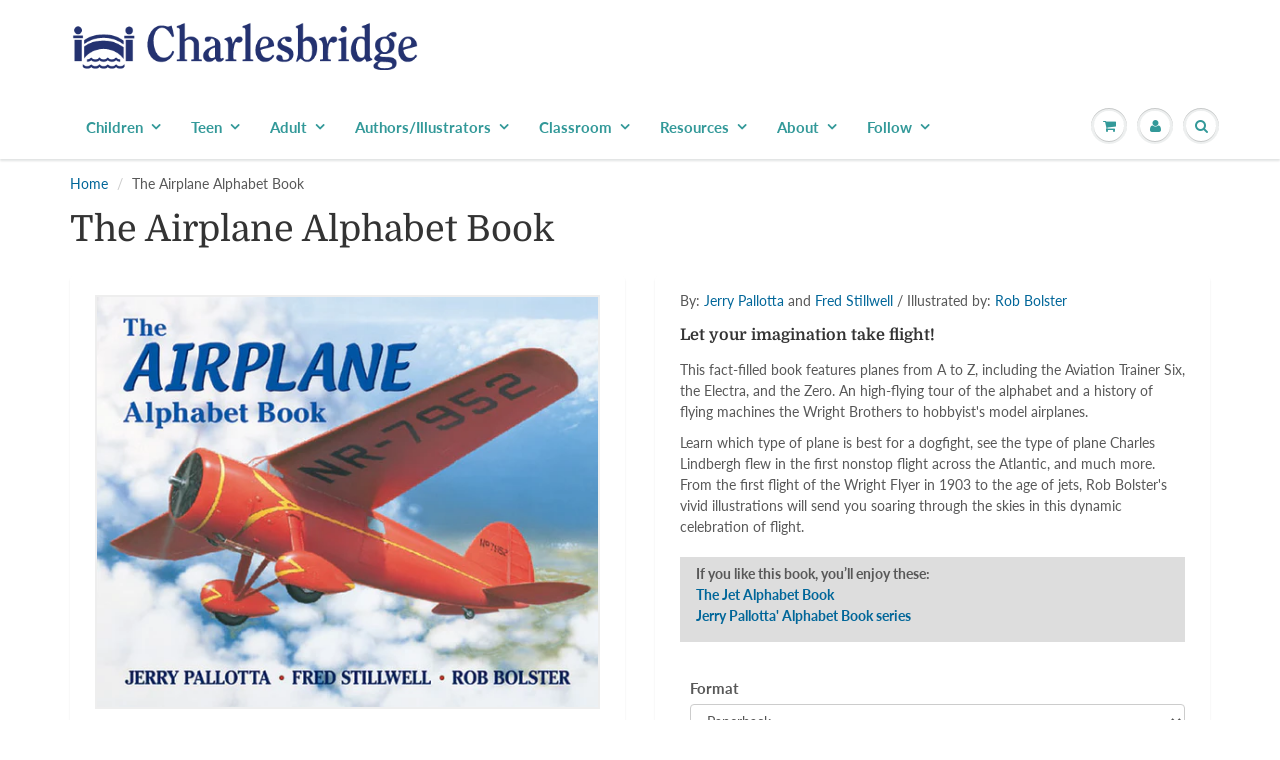

--- FILE ---
content_type: text/html; charset=utf-8
request_url: https://imaginebooks.net/products/the-airplane-alphabet-book
body_size: 28086
content:
<!doctype html>
<html lang="en" class="noIE">
  <head>
    <meta name="google-site-verification" content="6J2wanqGbO4F3bAAQNir4FrDWEtAXtqUJPaXXE_8vwE" /><!--Content in content_for_header -->
<!--LayoutHub-Embed--><link rel="stylesheet" type="text/css" href="data:text/css;base64," media="all">
<!--LH--><!--/LayoutHub-Embed-->




    <!-- Basic page needs ================================================== -->
    <meta charset="utf-8">
    <meta name="viewport" content="width=device-width, initial-scale=1, maximum-scale=1">

    <!-- Title and description ================================================== -->
    <title>
      The Airplane Alphabet Book &ndash; Charlesbridge
    </title>

    
    <meta name="description" content="Take off into the world of planes, from the Wright Brothers&#39; first flying machine to the Ultralight. Young readers fascinated by flight will be in heaven.">
    

    <!-- Helpers ================================================== -->
     <meta property="og:url" content="https://www.charlesbridge.com/products/the-airplane-alphabet-book">
 <meta property="og:site_name" content="Charlesbridge">

  <meta property="og:type" content="product">
  <meta property="og:title" content="The Airplane Alphabet Book">
  
  <meta property="og:image" content="http://imaginebooks.net/cdn/shop/products/airplane-alphabet-book-cover_800x.jpg?v=1586803698">
  <meta property="og:image:secure_url" content="https://imaginebooks.net/cdn/shop/products/airplane-alphabet-book-cover_800x.jpg?v=1586803698">
  
  <meta property="og:price:amount" content="7.95">
  <meta property="og:price:currency" content="USD">


	
  		<meta property="og:description" content="Take off into the world of planes, from the Wright Brothers&#39; first flying machine to the Ultralight. Young readers fascinated by flight will be in heaven.">
	

 




  <meta name="twitter:site" content="@charlesbridge">

<meta name="twitter:card" content="summary">

  <meta name="twitter:title" content="The Airplane Alphabet Book">
  <meta name="twitter:description" content="By: Jerry Pallotta and Fred Stillwell / Illustrated by: Rob Bolster Let your imagination take flight! This fact-filled book features planes from A to Z, including the Aviation Trainer Six, the Electra, and the Zero. An high-flying tour of the alphabet and a history of flying machines the Wright Brothers to hobbyist&#39;s model airplanes. Learn which type of plane is best for a dogfight, see the type of plane Charles Lindbergh flew in the first nonstop flight across the Atlantic, and much more. From the first flight of the Wright Flyer in 1903 to the age of jets, Rob Bolster&#39;s vivid illustrations will send you soaring through the skies in this dynamic celebration of flight. If you like this book, you’ll enjoy these:The Jet Alphabet BookJerry Pallotta&#39; Alphabet Book series [TABS] Look Inside Author &amp;amp; Illustrator Jerry Pallotta, author Jerry">
  <meta name="twitter:image" content="https://imaginebooks.net/cdn/shop/products/airplane-alphabet-book-cover_800x.jpg?v=1586803698">
  <meta name="twitter:image:width" content="240">
  <meta name="twitter:image:height" content="240">

    <link rel="canonical" href="https://www.charlesbridge.com/products/the-airplane-alphabet-book">
    <meta name="viewport" content="width=device-width,initial-scale=1">
    <meta name="theme-color" content="#006699">

    
    <link rel="shortcut icon" href="//imaginebooks.net/cdn/shop/t/30/assets/favicon.png?v=82646395982384338831602020188" type="image/png" />
    
    <link href="//imaginebooks.net/cdn/shop/t/30/assets/apps.css?v=94048996001022465751570037793" rel="stylesheet" type="text/css" media="all" />
    <link href="//imaginebooks.net/cdn/shop/t/30/assets/style.css?v=156270068521245264541762191652" rel="stylesheet" type="text/css" media="all" />
    <link href="//imaginebooks.net/cdn/shop/t/30/assets/flexslider.css?v=11029585844781586981570037793" rel="stylesheet" type="text/css" media="all" />
    <link href="//imaginebooks.net/cdn/shop/t/30/assets/flexslider-product.css?v=64185146425854736171572894503" rel="stylesheet" type="text/css" media="all" />
    
    
    
    <!-- Header hook for plugins ================================================== -->
    <script type='text/javascript' src='/apps/wlm/js/wlm-1.1.js'></script>


 
 









<style type="text/css">.wlm-message-pnf{text-align:center}#wlm-pwd-form{padding:30px 0;text-align:center}#wlm-wrapper{display:inline-block}#wlm-pwd-error{display:none;color:#FB8077;text-align:left;margin-top:10px;font-size:1.3rem}#wlm-pwd-error.wlm-error{border:1px solid #FB8077}#wlm-pwd-form-button{display:inline-block !important;height:auto !important;padding:8px 15px !important;background:black;border-radius:0 !important;color:#fff !important;text-decoration:none !important;vertical-align:top}.wlm-instantclick-fix,.wlm-item-selector{position:absolute;z-index:-999;display:none;height:0;width:0;font-size:0;line-height:0}#wlm-pwd-msg{margin-bottom:20px;text-align:left}#wlm-pwd-msg>p{margin-top:0;margin-bottom:0}.wlm-form-holder{display:flex}#wlm-pwd{border-color:black;border-width:1px;border-right:0;padding:0 10px}#wlm-pwd:focus-visible{outline:0}</style>







































<script type='text/javascript'>

wlm.navigateByLocation();

wlm.jq(document).ready(function(){
wlm.removeLinks();
});
</script>


<script>window.performance && window.performance.mark && window.performance.mark('shopify.content_for_header.start');</script><meta name="facebook-domain-verification" content="quho2xqvfntl1f36t7ho210zn7t51c">
<meta name="facebook-domain-verification" content="xom1ql1zyzfdqgcpb8t1ijs5ssqh6c">
<meta name="facebook-domain-verification" content="at8rjvdtwi46os5bvx8rj3bskjt6pb">
<meta name="google-site-verification" content="M_qV2cTxU5hAXCyR06ynfXjTgE7VJ43Xeg6dG3Th2_c">
<meta id="shopify-digital-wallet" name="shopify-digital-wallet" content="/7500101/digital_wallets/dialog">
<meta name="shopify-checkout-api-token" content="47b9d949d1705ae11817c3c6c7ce4002">
<meta id="in-context-paypal-metadata" data-shop-id="7500101" data-venmo-supported="true" data-environment="production" data-locale="en_US" data-paypal-v4="true" data-currency="USD">
<link rel="alternate" type="application/json+oembed" href="https://www.charlesbridge.com/products/the-airplane-alphabet-book.oembed">
<script async="async" src="/checkouts/internal/preloads.js?locale=en-US"></script>
<link rel="preconnect" href="https://shop.app" crossorigin="anonymous">
<script async="async" src="https://shop.app/checkouts/internal/preloads.js?locale=en-US&shop_id=7500101" crossorigin="anonymous"></script>
<script id="apple-pay-shop-capabilities" type="application/json">{"shopId":7500101,"countryCode":"US","currencyCode":"USD","merchantCapabilities":["supports3DS"],"merchantId":"gid:\/\/shopify\/Shop\/7500101","merchantName":"Charlesbridge","requiredBillingContactFields":["postalAddress","email","phone"],"requiredShippingContactFields":["postalAddress","email","phone"],"shippingType":"shipping","supportedNetworks":["visa","masterCard","amex","discover","elo","jcb"],"total":{"type":"pending","label":"Charlesbridge","amount":"1.00"},"shopifyPaymentsEnabled":true,"supportsSubscriptions":true}</script>
<script id="shopify-features" type="application/json">{"accessToken":"47b9d949d1705ae11817c3c6c7ce4002","betas":["rich-media-storefront-analytics"],"domain":"imaginebooks.net","predictiveSearch":true,"shopId":7500101,"locale":"en"}</script>
<script>var Shopify = Shopify || {};
Shopify.shop = "charlesbridge.myshopify.com";
Shopify.locale = "en";
Shopify.currency = {"active":"USD","rate":"1.0"};
Shopify.country = "US";
Shopify.theme = {"name":"ShowTime 6.0 - 2019 Redesign","id":77403881551,"schema_name":"ShowTime","schema_version":"6.0","theme_store_id":687,"role":"main"};
Shopify.theme.handle = "null";
Shopify.theme.style = {"id":null,"handle":null};
Shopify.cdnHost = "imaginebooks.net/cdn";
Shopify.routes = Shopify.routes || {};
Shopify.routes.root = "/";</script>
<script type="module">!function(o){(o.Shopify=o.Shopify||{}).modules=!0}(window);</script>
<script>!function(o){function n(){var o=[];function n(){o.push(Array.prototype.slice.apply(arguments))}return n.q=o,n}var t=o.Shopify=o.Shopify||{};t.loadFeatures=n(),t.autoloadFeatures=n()}(window);</script>
<script>
  window.ShopifyPay = window.ShopifyPay || {};
  window.ShopifyPay.apiHost = "shop.app\/pay";
  window.ShopifyPay.redirectState = null;
</script>
<script id="shop-js-analytics" type="application/json">{"pageType":"product"}</script>
<script defer="defer" async type="module" src="//imaginebooks.net/cdn/shopifycloud/shop-js/modules/v2/client.init-shop-cart-sync_BT-GjEfc.en.esm.js"></script>
<script defer="defer" async type="module" src="//imaginebooks.net/cdn/shopifycloud/shop-js/modules/v2/chunk.common_D58fp_Oc.esm.js"></script>
<script defer="defer" async type="module" src="//imaginebooks.net/cdn/shopifycloud/shop-js/modules/v2/chunk.modal_xMitdFEc.esm.js"></script>
<script type="module">
  await import("//imaginebooks.net/cdn/shopifycloud/shop-js/modules/v2/client.init-shop-cart-sync_BT-GjEfc.en.esm.js");
await import("//imaginebooks.net/cdn/shopifycloud/shop-js/modules/v2/chunk.common_D58fp_Oc.esm.js");
await import("//imaginebooks.net/cdn/shopifycloud/shop-js/modules/v2/chunk.modal_xMitdFEc.esm.js");

  window.Shopify.SignInWithShop?.initShopCartSync?.({"fedCMEnabled":true,"windoidEnabled":true});

</script>
<script>
  window.Shopify = window.Shopify || {};
  if (!window.Shopify.featureAssets) window.Shopify.featureAssets = {};
  window.Shopify.featureAssets['shop-js'] = {"shop-cart-sync":["modules/v2/client.shop-cart-sync_DZOKe7Ll.en.esm.js","modules/v2/chunk.common_D58fp_Oc.esm.js","modules/v2/chunk.modal_xMitdFEc.esm.js"],"init-fed-cm":["modules/v2/client.init-fed-cm_B6oLuCjv.en.esm.js","modules/v2/chunk.common_D58fp_Oc.esm.js","modules/v2/chunk.modal_xMitdFEc.esm.js"],"shop-cash-offers":["modules/v2/client.shop-cash-offers_D2sdYoxE.en.esm.js","modules/v2/chunk.common_D58fp_Oc.esm.js","modules/v2/chunk.modal_xMitdFEc.esm.js"],"shop-login-button":["modules/v2/client.shop-login-button_QeVjl5Y3.en.esm.js","modules/v2/chunk.common_D58fp_Oc.esm.js","modules/v2/chunk.modal_xMitdFEc.esm.js"],"pay-button":["modules/v2/client.pay-button_DXTOsIq6.en.esm.js","modules/v2/chunk.common_D58fp_Oc.esm.js","modules/v2/chunk.modal_xMitdFEc.esm.js"],"shop-button":["modules/v2/client.shop-button_DQZHx9pm.en.esm.js","modules/v2/chunk.common_D58fp_Oc.esm.js","modules/v2/chunk.modal_xMitdFEc.esm.js"],"avatar":["modules/v2/client.avatar_BTnouDA3.en.esm.js"],"init-windoid":["modules/v2/client.init-windoid_CR1B-cfM.en.esm.js","modules/v2/chunk.common_D58fp_Oc.esm.js","modules/v2/chunk.modal_xMitdFEc.esm.js"],"init-shop-for-new-customer-accounts":["modules/v2/client.init-shop-for-new-customer-accounts_C_vY_xzh.en.esm.js","modules/v2/client.shop-login-button_QeVjl5Y3.en.esm.js","modules/v2/chunk.common_D58fp_Oc.esm.js","modules/v2/chunk.modal_xMitdFEc.esm.js"],"init-shop-email-lookup-coordinator":["modules/v2/client.init-shop-email-lookup-coordinator_BI7n9ZSv.en.esm.js","modules/v2/chunk.common_D58fp_Oc.esm.js","modules/v2/chunk.modal_xMitdFEc.esm.js"],"init-shop-cart-sync":["modules/v2/client.init-shop-cart-sync_BT-GjEfc.en.esm.js","modules/v2/chunk.common_D58fp_Oc.esm.js","modules/v2/chunk.modal_xMitdFEc.esm.js"],"shop-toast-manager":["modules/v2/client.shop-toast-manager_DiYdP3xc.en.esm.js","modules/v2/chunk.common_D58fp_Oc.esm.js","modules/v2/chunk.modal_xMitdFEc.esm.js"],"init-customer-accounts":["modules/v2/client.init-customer-accounts_D9ZNqS-Q.en.esm.js","modules/v2/client.shop-login-button_QeVjl5Y3.en.esm.js","modules/v2/chunk.common_D58fp_Oc.esm.js","modules/v2/chunk.modal_xMitdFEc.esm.js"],"init-customer-accounts-sign-up":["modules/v2/client.init-customer-accounts-sign-up_iGw4briv.en.esm.js","modules/v2/client.shop-login-button_QeVjl5Y3.en.esm.js","modules/v2/chunk.common_D58fp_Oc.esm.js","modules/v2/chunk.modal_xMitdFEc.esm.js"],"shop-follow-button":["modules/v2/client.shop-follow-button_CqMgW2wH.en.esm.js","modules/v2/chunk.common_D58fp_Oc.esm.js","modules/v2/chunk.modal_xMitdFEc.esm.js"],"checkout-modal":["modules/v2/client.checkout-modal_xHeaAweL.en.esm.js","modules/v2/chunk.common_D58fp_Oc.esm.js","modules/v2/chunk.modal_xMitdFEc.esm.js"],"shop-login":["modules/v2/client.shop-login_D91U-Q7h.en.esm.js","modules/v2/chunk.common_D58fp_Oc.esm.js","modules/v2/chunk.modal_xMitdFEc.esm.js"],"lead-capture":["modules/v2/client.lead-capture_BJmE1dJe.en.esm.js","modules/v2/chunk.common_D58fp_Oc.esm.js","modules/v2/chunk.modal_xMitdFEc.esm.js"],"payment-terms":["modules/v2/client.payment-terms_Ci9AEqFq.en.esm.js","modules/v2/chunk.common_D58fp_Oc.esm.js","modules/v2/chunk.modal_xMitdFEc.esm.js"]};
</script>
<script>(function() {
  var isLoaded = false;
  function asyncLoad() {
    if (isLoaded) return;
    isLoaded = true;
    var urls = ["\/\/www.powr.io\/powr.js?powr-token=charlesbridge.myshopify.com\u0026external-type=shopify\u0026shop=charlesbridge.myshopify.com","\/\/www.powr.io\/powr.js?powr-token=charlesbridge.myshopify.com\u0026external-type=shopify\u0026shop=charlesbridge.myshopify.com","https:\/\/js.smile.io\/v1\/smile-shopify.js?shop=charlesbridge.myshopify.com","https:\/\/cdn.nfcube.com\/instafeed-1d06532662ec152fa2eebffa39ae5fd6.js?shop=charlesbridge.myshopify.com","https:\/\/li-apps.com\/cdn\/lookthru\/js\/lookthru.js?shop=charlesbridge.myshopify.com","https:\/\/cdn.hextom.com\/js\/quickannouncementbar.js?shop=charlesbridge.myshopify.com"];
    for (var i = 0; i < urls.length; i++) {
      var s = document.createElement('script');
      s.type = 'text/javascript';
      s.async = true;
      s.src = urls[i];
      var x = document.getElementsByTagName('script')[0];
      x.parentNode.insertBefore(s, x);
    }
  };
  if(window.attachEvent) {
    window.attachEvent('onload', asyncLoad);
  } else {
    window.addEventListener('load', asyncLoad, false);
  }
})();</script>
<script id="__st">var __st={"a":7500101,"offset":-18000,"reqid":"e59d14d0-b8be-40e4-91db-386f9a9b9110-1769323863","pageurl":"imaginebooks.net\/products\/the-airplane-alphabet-book","u":"13afa2c3bfa4","p":"product","rtyp":"product","rid":549085249};</script>
<script>window.ShopifyPaypalV4VisibilityTracking = true;</script>
<script id="captcha-bootstrap">!function(){'use strict';const t='contact',e='account',n='new_comment',o=[[t,t],['blogs',n],['comments',n],[t,'customer']],c=[[e,'customer_login'],[e,'guest_login'],[e,'recover_customer_password'],[e,'create_customer']],r=t=>t.map((([t,e])=>`form[action*='/${t}']:not([data-nocaptcha='true']) input[name='form_type'][value='${e}']`)).join(','),a=t=>()=>t?[...document.querySelectorAll(t)].map((t=>t.form)):[];function s(){const t=[...o],e=r(t);return a(e)}const i='password',u='form_key',d=['recaptcha-v3-token','g-recaptcha-response','h-captcha-response',i],f=()=>{try{return window.sessionStorage}catch{return}},m='__shopify_v',_=t=>t.elements[u];function p(t,e,n=!1){try{const o=window.sessionStorage,c=JSON.parse(o.getItem(e)),{data:r}=function(t){const{data:e,action:n}=t;return t[m]||n?{data:e,action:n}:{data:t,action:n}}(c);for(const[e,n]of Object.entries(r))t.elements[e]&&(t.elements[e].value=n);n&&o.removeItem(e)}catch(o){console.error('form repopulation failed',{error:o})}}const l='form_type',E='cptcha';function T(t){t.dataset[E]=!0}const w=window,h=w.document,L='Shopify',v='ce_forms',y='captcha';let A=!1;((t,e)=>{const n=(g='f06e6c50-85a8-45c8-87d0-21a2b65856fe',I='https://cdn.shopify.com/shopifycloud/storefront-forms-hcaptcha/ce_storefront_forms_captcha_hcaptcha.v1.5.2.iife.js',D={infoText:'Protected by hCaptcha',privacyText:'Privacy',termsText:'Terms'},(t,e,n)=>{const o=w[L][v],c=o.bindForm;if(c)return c(t,g,e,D).then(n);var r;o.q.push([[t,g,e,D],n]),r=I,A||(h.body.append(Object.assign(h.createElement('script'),{id:'captcha-provider',async:!0,src:r})),A=!0)});var g,I,D;w[L]=w[L]||{},w[L][v]=w[L][v]||{},w[L][v].q=[],w[L][y]=w[L][y]||{},w[L][y].protect=function(t,e){n(t,void 0,e),T(t)},Object.freeze(w[L][y]),function(t,e,n,w,h,L){const[v,y,A,g]=function(t,e,n){const i=e?o:[],u=t?c:[],d=[...i,...u],f=r(d),m=r(i),_=r(d.filter((([t,e])=>n.includes(e))));return[a(f),a(m),a(_),s()]}(w,h,L),I=t=>{const e=t.target;return e instanceof HTMLFormElement?e:e&&e.form},D=t=>v().includes(t);t.addEventListener('submit',(t=>{const e=I(t);if(!e)return;const n=D(e)&&!e.dataset.hcaptchaBound&&!e.dataset.recaptchaBound,o=_(e),c=g().includes(e)&&(!o||!o.value);(n||c)&&t.preventDefault(),c&&!n&&(function(t){try{if(!f())return;!function(t){const e=f();if(!e)return;const n=_(t);if(!n)return;const o=n.value;o&&e.removeItem(o)}(t);const e=Array.from(Array(32),(()=>Math.random().toString(36)[2])).join('');!function(t,e){_(t)||t.append(Object.assign(document.createElement('input'),{type:'hidden',name:u})),t.elements[u].value=e}(t,e),function(t,e){const n=f();if(!n)return;const o=[...t.querySelectorAll(`input[type='${i}']`)].map((({name:t})=>t)),c=[...d,...o],r={};for(const[a,s]of new FormData(t).entries())c.includes(a)||(r[a]=s);n.setItem(e,JSON.stringify({[m]:1,action:t.action,data:r}))}(t,e)}catch(e){console.error('failed to persist form',e)}}(e),e.submit())}));const S=(t,e)=>{t&&!t.dataset[E]&&(n(t,e.some((e=>e===t))),T(t))};for(const o of['focusin','change'])t.addEventListener(o,(t=>{const e=I(t);D(e)&&S(e,y())}));const B=e.get('form_key'),M=e.get(l),P=B&&M;t.addEventListener('DOMContentLoaded',(()=>{const t=y();if(P)for(const e of t)e.elements[l].value===M&&p(e,B);[...new Set([...A(),...v().filter((t=>'true'===t.dataset.shopifyCaptcha))])].forEach((e=>S(e,t)))}))}(h,new URLSearchParams(w.location.search),n,t,e,['guest_login'])})(!0,!0)}();</script>
<script integrity="sha256-4kQ18oKyAcykRKYeNunJcIwy7WH5gtpwJnB7kiuLZ1E=" data-source-attribution="shopify.loadfeatures" defer="defer" src="//imaginebooks.net/cdn/shopifycloud/storefront/assets/storefront/load_feature-a0a9edcb.js" crossorigin="anonymous"></script>
<script crossorigin="anonymous" defer="defer" src="//imaginebooks.net/cdn/shopifycloud/storefront/assets/shopify_pay/storefront-65b4c6d7.js?v=20250812"></script>
<script data-source-attribution="shopify.dynamic_checkout.dynamic.init">var Shopify=Shopify||{};Shopify.PaymentButton=Shopify.PaymentButton||{isStorefrontPortableWallets:!0,init:function(){window.Shopify.PaymentButton.init=function(){};var t=document.createElement("script");t.src="https://imaginebooks.net/cdn/shopifycloud/portable-wallets/latest/portable-wallets.en.js",t.type="module",document.head.appendChild(t)}};
</script>
<script data-source-attribution="shopify.dynamic_checkout.buyer_consent">
  function portableWalletsHideBuyerConsent(e){var t=document.getElementById("shopify-buyer-consent"),n=document.getElementById("shopify-subscription-policy-button");t&&n&&(t.classList.add("hidden"),t.setAttribute("aria-hidden","true"),n.removeEventListener("click",e))}function portableWalletsShowBuyerConsent(e){var t=document.getElementById("shopify-buyer-consent"),n=document.getElementById("shopify-subscription-policy-button");t&&n&&(t.classList.remove("hidden"),t.removeAttribute("aria-hidden"),n.addEventListener("click",e))}window.Shopify?.PaymentButton&&(window.Shopify.PaymentButton.hideBuyerConsent=portableWalletsHideBuyerConsent,window.Shopify.PaymentButton.showBuyerConsent=portableWalletsShowBuyerConsent);
</script>
<script data-source-attribution="shopify.dynamic_checkout.cart.bootstrap">document.addEventListener("DOMContentLoaded",(function(){function t(){return document.querySelector("shopify-accelerated-checkout-cart, shopify-accelerated-checkout")}if(t())Shopify.PaymentButton.init();else{new MutationObserver((function(e,n){t()&&(Shopify.PaymentButton.init(),n.disconnect())})).observe(document.body,{childList:!0,subtree:!0})}}));
</script>
<script id='scb4127' type='text/javascript' async='' src='https://imaginebooks.net/cdn/shopifycloud/privacy-banner/storefront-banner.js'></script><link id="shopify-accelerated-checkout-styles" rel="stylesheet" media="screen" href="https://imaginebooks.net/cdn/shopifycloud/portable-wallets/latest/accelerated-checkout-backwards-compat.css" crossorigin="anonymous">
<style id="shopify-accelerated-checkout-cart">
        #shopify-buyer-consent {
  margin-top: 1em;
  display: inline-block;
  width: 100%;
}

#shopify-buyer-consent.hidden {
  display: none;
}

#shopify-subscription-policy-button {
  background: none;
  border: none;
  padding: 0;
  text-decoration: underline;
  font-size: inherit;
  cursor: pointer;
}

#shopify-subscription-policy-button::before {
  box-shadow: none;
}

      </style>

<script>window.performance && window.performance.mark && window.performance.mark('shopify.content_for_header.end');</script>

    <!--[if lt IE 9]>
    <script src="//html5shiv.googlecode.com/svn/trunk/html5.js" type="text/javascript"></script>
    <![endif]-->

    

    <script src="//imaginebooks.net/cdn/shop/t/30/assets/jquery.js?v=105778841822381192391570037780" type="text/javascript"></script>
    
    <script src="//imaginebooks.net/cdn/shop/t/30/assets/lazysizes.js?v=68441465964607740661570037780" defer="defer"></script>
    
    
<!-- Theme Global App JS ================================================== -->
    <script>
      var app = app || {
        data:{
          template:"product",
          money_format: "$ {{amount}}"
        }
      }
  
    </script>
    <noscript>
  <style>
    .article_img_block > figure > img:nth-child(2), 
    .catalog_c .collection-box > img:nth-child(2),
    .gallery_container  .box > figure > img:nth-child(2),
    .image_with_text_container .box > figure > img:nth-child(2),
    .collection-list-row .box_1 > a > img:nth-child(2),
    .featured-products .product-image > a > img:nth-child(2){
      display: none !important
    }
  </style>
</noscript>
   
<!-- "snippets/pagefly-header.liquid" was not rendered, the associated app was uninstalled -->
 <!--AZEXO_Header_Scripts--> <script>
        var azh = {
            shop: 'charlesbridge.myshopify.com',
            device_prefixes: {"lg":{"label":"Large device","width":false,"height":false,"container":1170,"min":1200},"md":{"label":"Medium device","width":992,"height":false,"container":970,"max":1199,"min":992},"sm":{"label":"Small device","width":768,"height":1150,"container":750,"max":991,"min":768},"xs":{"label":"Extra small device","width":320,"height":750,"max":767}},
        };
        var azexo = {
          purchase_extension: 'Purchase extension',
          strings: {
            addToCart: "Add to Cart",
            soldOut: "Sold Out",
            unavailable: "Unavailable",
            regularPrice: "Regular price",
            sale: "Sale",
            quantityMinimumMessage: "Quantity must be 1 or more",
            unitPrice: "Unit price",
            unitPriceSeparator: "per",
            oneCartCount: "1 item",
            otherCartCount: "[count] items",
            quantityLabel: "Quantity: [count]"
          },
          moneyFormat: "$ {{amount}}"
        }
        </script><style>.az-container {
        padding-right: 15px;
        padding-left: 15px;
        margin-left: auto;
        margin-right: auto;
        box-sizing: border-box;
    }
@media (min-width: 768px) {
                    .az-container {
                        max-width: 750px;
                    }
                }
@media (min-width: 992px) {
                    .az-container {
                        max-width: 970px;
                    }
                }
@media (min-width: 1200px) {
                    .az-container {
                        max-width: 1170px;
                    }
                }
</style><script>azexo.extensions = [''];</script> <!--End_AZEXO_Header_Scripts--><!--AZEXO_Version_85--><!-- BEGIN app block: shopify://apps/tinycookie/blocks/cookie-embed/b65baef5-7248-4353-8fd9-b676240311dc --><script id="tiny-cookie-data" type="application/json">{"translations":{"language":"default","boxTitle":"We respect your privacy!","boxDescription":"By clicking “Accept all”, you agree that our website can store cookies on your device and disclose information in accordance with our Cookie Policy.","acceptButtonText":"Accept all","acceptRequiredButtonText":"Accept required only","preferencesButtonText":"Manage preferences","privacyPolicy":"Privacy policy","termsConditions":"Terms & Conditions","preferencesTitle":"Cookie consent preferences","preferencesDisclaimerTitle":"Cookie Usage","preferencesDisclaimerDescription":"Our website uses cookies to enhance your browsing experience. These cookies don't directly identify you but personalize your visit. You can manage your preferences, although blocking some cookies may impact the site's services.","necessaryCookiesTitle":"Strictly required cookies","necessaryCookiesDescription":"These cookies are crucial for site function and cannot be blocked. Blocking them might affect how our site works.","functionalityCookiesTitle":"Functionality cookies","functionalityCookiesDescription":"These cookies add extra features and personalization to our site. They're set by us or third-party providers. Not allowing these may affect certain services' functionality.","analyticsCookiesTitle":"Analytics cookies","analyticsCookiesDescription":"These cookies track visitor traffic and sources, gathering data to understand popular products and actions.","marketingCookiesTitle":"Marketing cookies","marketingCookiesDescription":"Marketing and advertising partners set these cookies to create your interest profile for showing relevant ads later. Disabling them means no targeted ads based on your interests.","preferencesAcceptButtonText":"Accept all","preferencesAcceptRequiredButtonText":"Accept required only","savePreferencesText":"Save preferences","privacyPolicyUrl":null,"termsAndConditionsUrl":null,"badgeTitle":"Cookie settings"},"preferencesSettings":{"backgroundColor":"#ffffff","titleColor":"#000000","titleSize":18,"titleWeight":500,"titlePaddingTop":15,"titlePaddingRight":15,"titlePaddingBottom":15,"titlePaddingLeft":15,"preferencesContentPaddingTop":15,"preferencesContentPaddingRight":15,"preferencesContentPaddingBottom":25,"preferencesContentPaddingLeft":15,"infoTitleColor":"#000000","infoTitleSize":16,"infoTitleWeight":500,"infoDescriptionColor":"#000000","infoDescriptionSize":14,"infoDescriptionWeight":300,"infoPaddingTop":0,"infoPaddingRight":0,"infoPaddingBottom":15,"infoPaddingLeft":0,"categoryTitleColor":"#000000","categoryTitleSize":16,"categoryTitleWeight":500,"categoryTitlePaddingTop":10,"categoryTitlePaddingRight":15,"categoryTitlePaddingBottom":10,"categoryTitlePaddingLeft":15,"categoryContentColor":"#000000","categoryContentSize":14,"categoryContentWeight":300,"categoryContentPaddingTop":10,"categoryContentPaddingRight":15,"categoryContentPaddingBottom":10,"categoryContentPaddingLeft":15,"categoryBoxBorderColor":"#eeeeee","categoryBoxRadius":5,"buttonSize":14,"buttonWeight":500,"buttonPaddingTop":12,"buttonPaddingRight":16,"buttonPaddingBottom":12,"buttonPaddingLeft":16,"buttonBorderRadius":5,"buttonSpacing":10,"acceptButtonBackground":"#30363c","acceptButtonColor":"#ffffff","rejectButtonBackground":"#eaeff2","rejectButtonColor":"#000000","saveButtonBackground":"#eaeff2","saveButtonColor":"#000000"},"boxSettings":{"fontFamily":"inter","backgroundColor":"#ffffff","showBackdrop":0,"backdropOpacity":30,"titleColor":"#000000","titleSize":16,"titleWeight":500,"descriptionColor":"#000000","descriptionSize":14,"descriptionWeight":300,"contentPaddingTop":0,"contentPaddingRight":0,"contentPaddingBottom":20,"contentPaddingLeft":0,"buttonSize":14,"buttonWeight":500,"buttonPaddingTop":0,"buttonPaddingRight":0,"buttonPaddingBottom":0,"buttonPaddingLeft":0,"buttonBorderRadius":5,"buttonSpacing":10,"acceptButtonBackground":"#30363c","acceptButtonColor":"#ffffff","rejectButtonBackground":"#eaeff2","rejectButtonColor":"#000000","preferencesButtonBackground":"#eaeff2","preferencesButtonColor":"#000000","closeButtonColor":"#2d4156","legalBackground":"#eaeff2","legalColor":"#000000","legalSize":14,"legalWeight":400,"legalPaddingTop":10,"legalPaddingRight":15,"legalPaddingBottom":10,"legalPaddingLeft":15},"cookieCategories":{"functionality":"_gid,__cfduid","analytics":"_s,_shopify_d,_shopify_fs,_shopify_s,_shopify_sa_t,_shopify_sa_p,_shopify_y,_y,_shopify_evids,_ga,_gat,__atuvc,__atuvs,__utma,customer_auth_provider,customer_auth_session_created_at,_orig_referrer,_landing_page","marketing":"_gads,IDE,GPS,PREF,BizoID,_fbp,_fbc,__adroll,__adroll_v4,__adroll_fpc,__ar_v4,kla_id","required":"_ab,_secure_session_id,cart,cart_sig,cart_ts,cart_ver,cart_currency,checkout_token,Secure_customer_sig,storefront_digest,_shopify_m,_shopify_tm,_shopify_tw,_tracking_consent,tracked_start_checkout,identity_state,identity_customer_account_number,_customer_account_shop_sessions,_secure_account_session_id,_shopify_country,_storefront_u,_cmp_a,c,checkout,customer_account_locale,dynamic_checkout_shown_on_cart,hide_shopify_pay_for_checkout,shopify_pay,shopify_pay_redirect,shop_pay_accelerated,keep_alive,source_name,master_device_id,previous_step,discount_code,remember_me,checkout_session_lookup,checkout_prefill,checkout_queue_token,checkout_queue_checkout_token,checkout_worker_session,checkout_session_token,cookietest,order,identity-state,card_update_verification_id,customer_account_new_login,customer_account_preview,customer_payment_method,customer_shop_pay_agreement,pay_update_intent_id,localization,profile_preview_token,login_with_shop_finalize,preview_theme,shopify-editor-unconfirmed-settings,wpm-test-cookie"},"generalSettings":{"showAnalytics":1,"showMarketing":1,"showFunctionality":1,"boxDesign":"box","boxPosition":"bottom-left","showReject":1,"showPreferences":1,"categoriesChecked":1,"showPrivacyPolicy":1,"showTermsAndConditions":1,"privacyPolicyUrl":"https://www.charlesbridge.com/policies/privacy-policy","termsAndConditionsUrl":"https://www.charlesbridge.com/policies/terms-of-service","showCloseButton":0,"closeButtonBehaviour":"close_banner","consentModeActive":0,"pixelModeActive":0,"removeCookies":0},"translatedLanguages":[],"registerConsent":false,"loadedGlobally":true,"geoLocation":{"europe":1,"usa":1,"brazil":1,"canada":1,"albertaBritishColumbia":1,"japan":1,"thailand":1,"switzerland":1},"badgeSettings":{"active":0,"position":"bottom_left","backgroundColor":"#FFFFFF","iconColor":"#FF974F","titleColor":"#000000","svgImage":"<svg width=\"35\" height=\"35\" viewBox=\"0 0 35 35\" fill=\"none\" xmlns=\"http://www.w3.org/2000/svg\"> <path d=\"M34.3019 16.1522C32.0507 15.3437 30.666 13.0527 30.84 11.2436C30.84 10.9461 30.6617 10.6697 30.4364 10.4745C30.2111 10.2802 29.8617 10.1962 29.5692 10.2432C26.1386 10.7465 22.9972 8.23671 22.6859 4.7087C22.6579 4.39028 22.4837 4.10385 22.2133 3.93261C21.944 3.7624 21.6085 3.72535 21.3111 3.8365C18.5303 4.85485 15.9028 3.01353 14.8544 0.614257C14.6581 0.165616 14.1715 -0.0817072 13.6918 0.0244546C5.79815 1.78586 0 9.4101 0 17.5001C0 27.112 7.88796 35 17.4999 35C27.1119 35 34.9999 27.112 34.9999 17.5001C34.9714 16.8893 34.9671 16.3905 34.3019 16.1522ZM7.1948 18.6026C6.62851 18.6026 6.16941 18.1435 6.16941 17.5772C6.16941 17.0108 6.62851 16.5518 7.1948 16.5518C7.76109 16.5518 8.22019 17.0108 8.22019 17.5772C8.22019 18.1435 7.76102 18.6026 7.1948 18.6026ZM11.3476 26.7285C9.65135 26.7285 8.27146 25.3486 8.27146 23.6524C8.27146 21.9561 9.65135 20.5762 11.3476 20.5762C13.0439 20.5762 14.4238 21.9561 14.4238 23.6524C14.4238 25.3486 13.0439 26.7285 11.3476 26.7285ZM12.373 14.4239C11.2425 14.4239 10.3222 13.5036 10.3222 12.3731C10.3222 11.2426 11.2425 10.3223 12.373 10.3223C13.5035 10.3223 14.4238 11.2426 14.4238 12.3731C14.4238 13.5036 13.5035 14.4239 12.373 14.4239ZM20.5761 28.7793C19.4456 28.7793 18.5253 27.8591 18.5253 26.7285C18.5253 25.598 19.4456 24.6778 20.5761 24.6778C21.7066 24.6778 22.6269 25.598 22.6269 26.7285C22.6269 27.8591 21.7066 28.7793 20.5761 28.7793ZM21.6015 20.5762C19.9052 20.5762 18.5253 19.1963 18.5253 17.5001C18.5253 15.8038 19.9052 14.4239 21.6015 14.4239C23.2978 14.4239 24.6776 15.8038 24.6776 17.5001C24.6776 19.1963 23.2978 20.5762 21.6015 20.5762ZM27.7025 22.7042C27.1363 22.7042 26.6772 22.2451 26.6772 21.6788C26.6772 21.1124 27.1363 20.6534 27.7025 20.6534C28.2688 20.6534 28.7279 21.1124 28.7279 21.6788C28.7279 22.2451 28.2688 22.7042 27.7025 22.7042Z\" fill=\"#FF974F\"/> </svg>","openType":"preferences","cornerPadding":15}}</script>
<style>
    

    

    
</style>


<!-- END app block --><script src="https://cdn.shopify.com/extensions/0199f9c3-f0d7-7051-a9db-66294e3ed5c4/tinycookie-prod-125/assets/tiny-cookie.min.js" type="text/javascript" defer="defer"></script>
<link href="https://cdn.shopify.com/extensions/0199f9c3-f0d7-7051-a9db-66294e3ed5c4/tinycookie-prod-125/assets/tiny-cookie.min.css" rel="stylesheet" type="text/css" media="all">
<link href="https://monorail-edge.shopifysvc.com" rel="dns-prefetch">
<script>(function(){if ("sendBeacon" in navigator && "performance" in window) {try {var session_token_from_headers = performance.getEntriesByType('navigation')[0].serverTiming.find(x => x.name == '_s').description;} catch {var session_token_from_headers = undefined;}var session_cookie_matches = document.cookie.match(/_shopify_s=([^;]*)/);var session_token_from_cookie = session_cookie_matches && session_cookie_matches.length === 2 ? session_cookie_matches[1] : "";var session_token = session_token_from_headers || session_token_from_cookie || "";function handle_abandonment_event(e) {var entries = performance.getEntries().filter(function(entry) {return /monorail-edge.shopifysvc.com/.test(entry.name);});if (!window.abandonment_tracked && entries.length === 0) {window.abandonment_tracked = true;var currentMs = Date.now();var navigation_start = performance.timing.navigationStart;var payload = {shop_id: 7500101,url: window.location.href,navigation_start,duration: currentMs - navigation_start,session_token,page_type: "product"};window.navigator.sendBeacon("https://monorail-edge.shopifysvc.com/v1/produce", JSON.stringify({schema_id: "online_store_buyer_site_abandonment/1.1",payload: payload,metadata: {event_created_at_ms: currentMs,event_sent_at_ms: currentMs}}));}}window.addEventListener('pagehide', handle_abandonment_event);}}());</script>
<script id="web-pixels-manager-setup">(function e(e,d,r,n,o){if(void 0===o&&(o={}),!Boolean(null===(a=null===(i=window.Shopify)||void 0===i?void 0:i.analytics)||void 0===a?void 0:a.replayQueue)){var i,a;window.Shopify=window.Shopify||{};var t=window.Shopify;t.analytics=t.analytics||{};var s=t.analytics;s.replayQueue=[],s.publish=function(e,d,r){return s.replayQueue.push([e,d,r]),!0};try{self.performance.mark("wpm:start")}catch(e){}var l=function(){var e={modern:/Edge?\/(1{2}[4-9]|1[2-9]\d|[2-9]\d{2}|\d{4,})\.\d+(\.\d+|)|Firefox\/(1{2}[4-9]|1[2-9]\d|[2-9]\d{2}|\d{4,})\.\d+(\.\d+|)|Chrom(ium|e)\/(9{2}|\d{3,})\.\d+(\.\d+|)|(Maci|X1{2}).+ Version\/(15\.\d+|(1[6-9]|[2-9]\d|\d{3,})\.\d+)([,.]\d+|)( \(\w+\)|)( Mobile\/\w+|) Safari\/|Chrome.+OPR\/(9{2}|\d{3,})\.\d+\.\d+|(CPU[ +]OS|iPhone[ +]OS|CPU[ +]iPhone|CPU IPhone OS|CPU iPad OS)[ +]+(15[._]\d+|(1[6-9]|[2-9]\d|\d{3,})[._]\d+)([._]\d+|)|Android:?[ /-](13[3-9]|1[4-9]\d|[2-9]\d{2}|\d{4,})(\.\d+|)(\.\d+|)|Android.+Firefox\/(13[5-9]|1[4-9]\d|[2-9]\d{2}|\d{4,})\.\d+(\.\d+|)|Android.+Chrom(ium|e)\/(13[3-9]|1[4-9]\d|[2-9]\d{2}|\d{4,})\.\d+(\.\d+|)|SamsungBrowser\/([2-9]\d|\d{3,})\.\d+/,legacy:/Edge?\/(1[6-9]|[2-9]\d|\d{3,})\.\d+(\.\d+|)|Firefox\/(5[4-9]|[6-9]\d|\d{3,})\.\d+(\.\d+|)|Chrom(ium|e)\/(5[1-9]|[6-9]\d|\d{3,})\.\d+(\.\d+|)([\d.]+$|.*Safari\/(?![\d.]+ Edge\/[\d.]+$))|(Maci|X1{2}).+ Version\/(10\.\d+|(1[1-9]|[2-9]\d|\d{3,})\.\d+)([,.]\d+|)( \(\w+\)|)( Mobile\/\w+|) Safari\/|Chrome.+OPR\/(3[89]|[4-9]\d|\d{3,})\.\d+\.\d+|(CPU[ +]OS|iPhone[ +]OS|CPU[ +]iPhone|CPU IPhone OS|CPU iPad OS)[ +]+(10[._]\d+|(1[1-9]|[2-9]\d|\d{3,})[._]\d+)([._]\d+|)|Android:?[ /-](13[3-9]|1[4-9]\d|[2-9]\d{2}|\d{4,})(\.\d+|)(\.\d+|)|Mobile Safari.+OPR\/([89]\d|\d{3,})\.\d+\.\d+|Android.+Firefox\/(13[5-9]|1[4-9]\d|[2-9]\d{2}|\d{4,})\.\d+(\.\d+|)|Android.+Chrom(ium|e)\/(13[3-9]|1[4-9]\d|[2-9]\d{2}|\d{4,})\.\d+(\.\d+|)|Android.+(UC? ?Browser|UCWEB|U3)[ /]?(15\.([5-9]|\d{2,})|(1[6-9]|[2-9]\d|\d{3,})\.\d+)\.\d+|SamsungBrowser\/(5\.\d+|([6-9]|\d{2,})\.\d+)|Android.+MQ{2}Browser\/(14(\.(9|\d{2,})|)|(1[5-9]|[2-9]\d|\d{3,})(\.\d+|))(\.\d+|)|K[Aa][Ii]OS\/(3\.\d+|([4-9]|\d{2,})\.\d+)(\.\d+|)/},d=e.modern,r=e.legacy,n=navigator.userAgent;return n.match(d)?"modern":n.match(r)?"legacy":"unknown"}(),u="modern"===l?"modern":"legacy",c=(null!=n?n:{modern:"",legacy:""})[u],f=function(e){return[e.baseUrl,"/wpm","/b",e.hashVersion,"modern"===e.buildTarget?"m":"l",".js"].join("")}({baseUrl:d,hashVersion:r,buildTarget:u}),m=function(e){var d=e.version,r=e.bundleTarget,n=e.surface,o=e.pageUrl,i=e.monorailEndpoint;return{emit:function(e){var a=e.status,t=e.errorMsg,s=(new Date).getTime(),l=JSON.stringify({metadata:{event_sent_at_ms:s},events:[{schema_id:"web_pixels_manager_load/3.1",payload:{version:d,bundle_target:r,page_url:o,status:a,surface:n,error_msg:t},metadata:{event_created_at_ms:s}}]});if(!i)return console&&console.warn&&console.warn("[Web Pixels Manager] No Monorail endpoint provided, skipping logging."),!1;try{return self.navigator.sendBeacon.bind(self.navigator)(i,l)}catch(e){}var u=new XMLHttpRequest;try{return u.open("POST",i,!0),u.setRequestHeader("Content-Type","text/plain"),u.send(l),!0}catch(e){return console&&console.warn&&console.warn("[Web Pixels Manager] Got an unhandled error while logging to Monorail."),!1}}}}({version:r,bundleTarget:l,surface:e.surface,pageUrl:self.location.href,monorailEndpoint:e.monorailEndpoint});try{o.browserTarget=l,function(e){var d=e.src,r=e.async,n=void 0===r||r,o=e.onload,i=e.onerror,a=e.sri,t=e.scriptDataAttributes,s=void 0===t?{}:t,l=document.createElement("script"),u=document.querySelector("head"),c=document.querySelector("body");if(l.async=n,l.src=d,a&&(l.integrity=a,l.crossOrigin="anonymous"),s)for(var f in s)if(Object.prototype.hasOwnProperty.call(s,f))try{l.dataset[f]=s[f]}catch(e){}if(o&&l.addEventListener("load",o),i&&l.addEventListener("error",i),u)u.appendChild(l);else{if(!c)throw new Error("Did not find a head or body element to append the script");c.appendChild(l)}}({src:f,async:!0,onload:function(){if(!function(){var e,d;return Boolean(null===(d=null===(e=window.Shopify)||void 0===e?void 0:e.analytics)||void 0===d?void 0:d.initialized)}()){var d=window.webPixelsManager.init(e)||void 0;if(d){var r=window.Shopify.analytics;r.replayQueue.forEach((function(e){var r=e[0],n=e[1],o=e[2];d.publishCustomEvent(r,n,o)})),r.replayQueue=[],r.publish=d.publishCustomEvent,r.visitor=d.visitor,r.initialized=!0}}},onerror:function(){return m.emit({status:"failed",errorMsg:"".concat(f," has failed to load")})},sri:function(e){var d=/^sha384-[A-Za-z0-9+/=]+$/;return"string"==typeof e&&d.test(e)}(c)?c:"",scriptDataAttributes:o}),m.emit({status:"loading"})}catch(e){m.emit({status:"failed",errorMsg:(null==e?void 0:e.message)||"Unknown error"})}}})({shopId: 7500101,storefrontBaseUrl: "https://www.charlesbridge.com",extensionsBaseUrl: "https://extensions.shopifycdn.com/cdn/shopifycloud/web-pixels-manager",monorailEndpoint: "https://monorail-edge.shopifysvc.com/unstable/produce_batch",surface: "storefront-renderer",enabledBetaFlags: ["2dca8a86"],webPixelsConfigList: [{"id":"497844461","configuration":"{\"config\":\"{\\\"pixel_id\\\":\\\"G-NXNWKKTH49\\\",\\\"target_country\\\":\\\"US\\\",\\\"gtag_events\\\":[{\\\"type\\\":\\\"search\\\",\\\"action_label\\\":\\\"G-NXNWKKTH49\\\"},{\\\"type\\\":\\\"begin_checkout\\\",\\\"action_label\\\":\\\"G-NXNWKKTH49\\\"},{\\\"type\\\":\\\"view_item\\\",\\\"action_label\\\":[\\\"G-NXNWKKTH49\\\",\\\"MC-LH12NERRT0\\\"]},{\\\"type\\\":\\\"purchase\\\",\\\"action_label\\\":[\\\"G-NXNWKKTH49\\\",\\\"MC-LH12NERRT0\\\"]},{\\\"type\\\":\\\"page_view\\\",\\\"action_label\\\":[\\\"G-NXNWKKTH49\\\",\\\"MC-LH12NERRT0\\\"]},{\\\"type\\\":\\\"add_payment_info\\\",\\\"action_label\\\":\\\"G-NXNWKKTH49\\\"},{\\\"type\\\":\\\"add_to_cart\\\",\\\"action_label\\\":\\\"G-NXNWKKTH49\\\"}],\\\"enable_monitoring_mode\\\":false}\"}","eventPayloadVersion":"v1","runtimeContext":"OPEN","scriptVersion":"b2a88bafab3e21179ed38636efcd8a93","type":"APP","apiClientId":1780363,"privacyPurposes":[],"dataSharingAdjustments":{"protectedCustomerApprovalScopes":["read_customer_address","read_customer_email","read_customer_name","read_customer_personal_data","read_customer_phone"]}},{"id":"131268845","configuration":"{\"pixel_id\":\"1736308356620432\",\"pixel_type\":\"facebook_pixel\",\"metaapp_system_user_token\":\"-\"}","eventPayloadVersion":"v1","runtimeContext":"OPEN","scriptVersion":"ca16bc87fe92b6042fbaa3acc2fbdaa6","type":"APP","apiClientId":2329312,"privacyPurposes":["ANALYTICS","MARKETING","SALE_OF_DATA"],"dataSharingAdjustments":{"protectedCustomerApprovalScopes":["read_customer_address","read_customer_email","read_customer_name","read_customer_personal_data","read_customer_phone"]}},{"id":"shopify-app-pixel","configuration":"{}","eventPayloadVersion":"v1","runtimeContext":"STRICT","scriptVersion":"0450","apiClientId":"shopify-pixel","type":"APP","privacyPurposes":["ANALYTICS","MARKETING"]},{"id":"shopify-custom-pixel","eventPayloadVersion":"v1","runtimeContext":"LAX","scriptVersion":"0450","apiClientId":"shopify-pixel","type":"CUSTOM","privacyPurposes":["ANALYTICS","MARKETING"]}],isMerchantRequest: false,initData: {"shop":{"name":"Charlesbridge","paymentSettings":{"currencyCode":"USD"},"myshopifyDomain":"charlesbridge.myshopify.com","countryCode":"US","storefrontUrl":"https:\/\/www.charlesbridge.com"},"customer":null,"cart":null,"checkout":null,"productVariants":[{"price":{"amount":7.95,"currencyCode":"USD"},"product":{"title":"The Airplane Alphabet Book","vendor":"Charlesbridge","id":"549085249","untranslatedTitle":"The Airplane Alphabet Book","url":"\/products\/the-airplane-alphabet-book","type":"Children's Book"},"id":"1482307009","image":{"src":"\/\/imaginebooks.net\/cdn\/shop\/products\/airplane-alphabet-book-cover.jpg?v=1586803698"},"sku":"69068","title":"Paperback","untranslatedTitle":"Paperback"}],"purchasingCompany":null},},"https://imaginebooks.net/cdn","fcfee988w5aeb613cpc8e4bc33m6693e112",{"modern":"","legacy":""},{"shopId":"7500101","storefrontBaseUrl":"https:\/\/www.charlesbridge.com","extensionBaseUrl":"https:\/\/extensions.shopifycdn.com\/cdn\/shopifycloud\/web-pixels-manager","surface":"storefront-renderer","enabledBetaFlags":"[\"2dca8a86\"]","isMerchantRequest":"false","hashVersion":"fcfee988w5aeb613cpc8e4bc33m6693e112","publish":"custom","events":"[[\"page_viewed\",{}],[\"product_viewed\",{\"productVariant\":{\"price\":{\"amount\":7.95,\"currencyCode\":\"USD\"},\"product\":{\"title\":\"The Airplane Alphabet Book\",\"vendor\":\"Charlesbridge\",\"id\":\"549085249\",\"untranslatedTitle\":\"The Airplane Alphabet Book\",\"url\":\"\/products\/the-airplane-alphabet-book\",\"type\":\"Children's Book\"},\"id\":\"1482307009\",\"image\":{\"src\":\"\/\/imaginebooks.net\/cdn\/shop\/products\/airplane-alphabet-book-cover.jpg?v=1586803698\"},\"sku\":\"69068\",\"title\":\"Paperback\",\"untranslatedTitle\":\"Paperback\"}}]]"});</script><script>
  window.ShopifyAnalytics = window.ShopifyAnalytics || {};
  window.ShopifyAnalytics.meta = window.ShopifyAnalytics.meta || {};
  window.ShopifyAnalytics.meta.currency = 'USD';
  var meta = {"product":{"id":549085249,"gid":"gid:\/\/shopify\/Product\/549085249","vendor":"Charlesbridge","type":"Children's Book","handle":"the-airplane-alphabet-book","variants":[{"id":1482307009,"price":795,"name":"The Airplane Alphabet Book - Paperback","public_title":"Paperback","sku":"69068"}],"remote":false},"page":{"pageType":"product","resourceType":"product","resourceId":549085249,"requestId":"e59d14d0-b8be-40e4-91db-386f9a9b9110-1769323863"}};
  for (var attr in meta) {
    window.ShopifyAnalytics.meta[attr] = meta[attr];
  }
</script>
<script class="analytics">
  (function () {
    var customDocumentWrite = function(content) {
      var jquery = null;

      if (window.jQuery) {
        jquery = window.jQuery;
      } else if (window.Checkout && window.Checkout.$) {
        jquery = window.Checkout.$;
      }

      if (jquery) {
        jquery('body').append(content);
      }
    };

    var hasLoggedConversion = function(token) {
      if (token) {
        return document.cookie.indexOf('loggedConversion=' + token) !== -1;
      }
      return false;
    }

    var setCookieIfConversion = function(token) {
      if (token) {
        var twoMonthsFromNow = new Date(Date.now());
        twoMonthsFromNow.setMonth(twoMonthsFromNow.getMonth() + 2);

        document.cookie = 'loggedConversion=' + token + '; expires=' + twoMonthsFromNow;
      }
    }

    var trekkie = window.ShopifyAnalytics.lib = window.trekkie = window.trekkie || [];
    if (trekkie.integrations) {
      return;
    }
    trekkie.methods = [
      'identify',
      'page',
      'ready',
      'track',
      'trackForm',
      'trackLink'
    ];
    trekkie.factory = function(method) {
      return function() {
        var args = Array.prototype.slice.call(arguments);
        args.unshift(method);
        trekkie.push(args);
        return trekkie;
      };
    };
    for (var i = 0; i < trekkie.methods.length; i++) {
      var key = trekkie.methods[i];
      trekkie[key] = trekkie.factory(key);
    }
    trekkie.load = function(config) {
      trekkie.config = config || {};
      trekkie.config.initialDocumentCookie = document.cookie;
      var first = document.getElementsByTagName('script')[0];
      var script = document.createElement('script');
      script.type = 'text/javascript';
      script.onerror = function(e) {
        var scriptFallback = document.createElement('script');
        scriptFallback.type = 'text/javascript';
        scriptFallback.onerror = function(error) {
                var Monorail = {
      produce: function produce(monorailDomain, schemaId, payload) {
        var currentMs = new Date().getTime();
        var event = {
          schema_id: schemaId,
          payload: payload,
          metadata: {
            event_created_at_ms: currentMs,
            event_sent_at_ms: currentMs
          }
        };
        return Monorail.sendRequest("https://" + monorailDomain + "/v1/produce", JSON.stringify(event));
      },
      sendRequest: function sendRequest(endpointUrl, payload) {
        // Try the sendBeacon API
        if (window && window.navigator && typeof window.navigator.sendBeacon === 'function' && typeof window.Blob === 'function' && !Monorail.isIos12()) {
          var blobData = new window.Blob([payload], {
            type: 'text/plain'
          });

          if (window.navigator.sendBeacon(endpointUrl, blobData)) {
            return true;
          } // sendBeacon was not successful

        } // XHR beacon

        var xhr = new XMLHttpRequest();

        try {
          xhr.open('POST', endpointUrl);
          xhr.setRequestHeader('Content-Type', 'text/plain');
          xhr.send(payload);
        } catch (e) {
          console.log(e);
        }

        return false;
      },
      isIos12: function isIos12() {
        return window.navigator.userAgent.lastIndexOf('iPhone; CPU iPhone OS 12_') !== -1 || window.navigator.userAgent.lastIndexOf('iPad; CPU OS 12_') !== -1;
      }
    };
    Monorail.produce('monorail-edge.shopifysvc.com',
      'trekkie_storefront_load_errors/1.1',
      {shop_id: 7500101,
      theme_id: 77403881551,
      app_name: "storefront",
      context_url: window.location.href,
      source_url: "//imaginebooks.net/cdn/s/trekkie.storefront.8d95595f799fbf7e1d32231b9a28fd43b70c67d3.min.js"});

        };
        scriptFallback.async = true;
        scriptFallback.src = '//imaginebooks.net/cdn/s/trekkie.storefront.8d95595f799fbf7e1d32231b9a28fd43b70c67d3.min.js';
        first.parentNode.insertBefore(scriptFallback, first);
      };
      script.async = true;
      script.src = '//imaginebooks.net/cdn/s/trekkie.storefront.8d95595f799fbf7e1d32231b9a28fd43b70c67d3.min.js';
      first.parentNode.insertBefore(script, first);
    };
    trekkie.load(
      {"Trekkie":{"appName":"storefront","development":false,"defaultAttributes":{"shopId":7500101,"isMerchantRequest":null,"themeId":77403881551,"themeCityHash":"10557585887144435959","contentLanguage":"en","currency":"USD","eventMetadataId":"debd2fc3-95da-468b-8e6f-b1902f9906d8"},"isServerSideCookieWritingEnabled":true,"monorailRegion":"shop_domain","enabledBetaFlags":["65f19447"]},"Session Attribution":{},"S2S":{"facebookCapiEnabled":true,"source":"trekkie-storefront-renderer","apiClientId":580111}}
    );

    var loaded = false;
    trekkie.ready(function() {
      if (loaded) return;
      loaded = true;

      window.ShopifyAnalytics.lib = window.trekkie;

      var originalDocumentWrite = document.write;
      document.write = customDocumentWrite;
      try { window.ShopifyAnalytics.merchantGoogleAnalytics.call(this); } catch(error) {};
      document.write = originalDocumentWrite;

      window.ShopifyAnalytics.lib.page(null,{"pageType":"product","resourceType":"product","resourceId":549085249,"requestId":"e59d14d0-b8be-40e4-91db-386f9a9b9110-1769323863","shopifyEmitted":true});

      var match = window.location.pathname.match(/checkouts\/(.+)\/(thank_you|post_purchase)/)
      var token = match? match[1]: undefined;
      if (!hasLoggedConversion(token)) {
        setCookieIfConversion(token);
        window.ShopifyAnalytics.lib.track("Viewed Product",{"currency":"USD","variantId":1482307009,"productId":549085249,"productGid":"gid:\/\/shopify\/Product\/549085249","name":"The Airplane Alphabet Book - Paperback","price":"7.95","sku":"69068","brand":"Charlesbridge","variant":"Paperback","category":"Children's Book","nonInteraction":true,"remote":false},undefined,undefined,{"shopifyEmitted":true});
      window.ShopifyAnalytics.lib.track("monorail:\/\/trekkie_storefront_viewed_product\/1.1",{"currency":"USD","variantId":1482307009,"productId":549085249,"productGid":"gid:\/\/shopify\/Product\/549085249","name":"The Airplane Alphabet Book - Paperback","price":"7.95","sku":"69068","brand":"Charlesbridge","variant":"Paperback","category":"Children's Book","nonInteraction":true,"remote":false,"referer":"https:\/\/imaginebooks.net\/products\/the-airplane-alphabet-book"});
      }
    });


        var eventsListenerScript = document.createElement('script');
        eventsListenerScript.async = true;
        eventsListenerScript.src = "//imaginebooks.net/cdn/shopifycloud/storefront/assets/shop_events_listener-3da45d37.js";
        document.getElementsByTagName('head')[0].appendChild(eventsListenerScript);

})();</script>
  <script>
  if (!window.ga || (window.ga && typeof window.ga !== 'function')) {
    window.ga = function ga() {
      (window.ga.q = window.ga.q || []).push(arguments);
      if (window.Shopify && window.Shopify.analytics && typeof window.Shopify.analytics.publish === 'function') {
        window.Shopify.analytics.publish("ga_stub_called", {}, {sendTo: "google_osp_migration"});
      }
      console.error("Shopify's Google Analytics stub called with:", Array.from(arguments), "\nSee https://help.shopify.com/manual/promoting-marketing/pixels/pixel-migration#google for more information.");
    };
    if (window.Shopify && window.Shopify.analytics && typeof window.Shopify.analytics.publish === 'function') {
      window.Shopify.analytics.publish("ga_stub_initialized", {}, {sendTo: "google_osp_migration"});
    }
  }
</script>
<script
  defer
  src="https://imaginebooks.net/cdn/shopifycloud/perf-kit/shopify-perf-kit-3.0.4.min.js"
  data-application="storefront-renderer"
  data-shop-id="7500101"
  data-render-region="gcp-us-central1"
  data-page-type="product"
  data-theme-instance-id="77403881551"
  data-theme-name="ShowTime"
  data-theme-version="6.0"
  data-monorail-region="shop_domain"
  data-resource-timing-sampling-rate="10"
  data-shs="true"
  data-shs-beacon="true"
  data-shs-export-with-fetch="true"
  data-shs-logs-sample-rate="1"
  data-shs-beacon-endpoint="https://imaginebooks.net/api/collect"
></script>
</head> 

  <body id="the-airplane-alphabet-book" class="template-product" ><div id="veda-root">
<!--VEDA_HEADER_THEME_POSITION-->
<!-- BEGIN sections: veda-theme-header -->

<!-- END sections: veda-theme-header -->

    <div class="wsmenucontainer clearfix">
      <div class="overlapblackbg"></div>
      
      <!-- Modal -->
<div class="modal fade" id="myModal" tabindex="-1" role="dialog" aria-labelledby="myModalLabel" aria-hidden="true">
 <div class="entry-popup   ">
    <div class="modal-dialog">
      <div class="modal-content  flex-revers">
        <button type="button" class="close" data-dismiss="modal" aria-hidden="true"><i class="fa fa-close"></i></button>
        <div class="description-content">
          <div class="modal-header no_border">
            <h2 class="modal-title text-center" id="myModalLabel">Have you signed up for our newsletter yet?</h2>
          </div>
          <div class="modal-body no_padding">
            <p>Be the first to learn about special events, coupons and promotions!</p>
            
              <div>
                <div class="email_box">
  <form method="post" action="/contact#contact_form" id="contact_form" accept-charset="UTF-8" class="contact-form"><input type="hidden" name="form_type" value="customer" /><input type="hidden" name="utf8" value="✓" />
  
  
    <input type="hidden" name="contact[tags]" value="newsletter">
    <input type="email" value="" placeholder="email@example.com" name="contact[email]" id="Email"  class="txtbox" aria-label="email@example.com" autocorrect="off" autocapitalize="off">
    <button class="btn btn-link" type="submit" value="Subscribe" name="commit" id="Subscribe"><span class="fa fa-check"></span></button>
  
  </form>
</div>
              </div>
            
            
                <div class="social">
  <ul>
    
    <li class="twitter">
      <a href="https://twitter.com/charlesbridge" target="_blank" title="Twitter"><span class="fa fa-twitter"></span></a>
    </li>
    
    
    <li class="facebook">
      <a href="https://www.facebook.com/CharlesbridgePublishingInc" target="_blank" title="Facebook"><span class="fa fa-facebook"></span></a>
    </li>
    
    
    <li class="pinterest">
      <a href="https://www.pinterest.com/charlesbridge/" target="_blank" title="Pinterest"><span class="fa fa-pinterest"></span></a>
    </li>
    
    
    
    <li class="instagram">
      <a href="https://www.instagram.com/charlesbridgepublishing/" target="_blank" title="Instagram"><span class="fa fa-instagram"></span></a>
    </li>
    
    
    
    <li class="youtube">
      <a href="https://www.youtube.com/user/Charlesbridge1" target="_blank" title="YouTube"><span class="fa fa-youtube"></span></a>
    </li>
    
    
  </ul>
</div>
            
          </div>
        </div>
                
        <div class="image-content lazyload blur-up visible_lazy"
             data-bgset="//imaginebooks.net/cdn/shop/files/email-popup-spring_9a88099a-6693-4141-adfe-0e8712073713_180x.jpg?v=1649968265 180w 165h,
    //imaginebooks.net/cdn/shop/files/email-popup-spring_9a88099a-6693-4141-adfe-0e8712073713_360x.jpg?v=1649968265 360w 329h,
    //imaginebooks.net/cdn/shop/files/email-popup-spring_9a88099a-6693-4141-adfe-0e8712073713_540x.jpg?v=1649968265 540w 494h,
    
    
    
    
    
    
    
    
    
    
    
    
    
    
    
    //imaginebooks.net/cdn/shop/files/email-popup-spring_9a88099a-6693-4141-adfe-0e8712073713.jpg?v=1649968265 700w 640h"
             data-sizes="auto"
             data-parent-fit="cover"
             style="background-image: url('//imaginebooks.net/cdn/shop/files/email-popup-spring_9a88099a-6693-4141-adfe-0e8712073713_100x100.jpg?v=1649968265);"
             >       
        </div>
        
      </div>
    </div>
  </div>
</div>

<style>
#myModalLabel {
    font-size:24px;
  }
  .modal-body p{
    font-size:18px;
  }
</style>

<script type="text/javascript">
  $(document).ready(function() {    
    var cookie = "30",
    	delay = 10*1000;
        
            function show_modal(){
              $('#myModal').modal();
            }
    
            $('#myModal').on('hidden.bs.modal', function () {
              $('body').attr('tabindex', '0');
              $('body').focus();
            });
      
            if ($.cookie('pop') == null || cookie  == "use_test_popup") {           
              window.setTimeout(show_modal, delay); // delay before it calls the modal function
              if (cookie  != "use_test_popup") {
                var cookieTime = cookie*1;
                $.cookie('pop', 'modal', { expires: cookieTime });
              }
            }
    });
</script>
      

      <div id="shopify-section-header" class="shopify-section"> <!--AZEXO_sections/header.liquid_Section-->
<div id="header" data-section-id="header" data-section-type="header-section">
        
        
        <div class="header_top">
  <div class="container">
    <div class="top_menu hidden-ms hidden-xs">
      
        <a class="navbar-brand" href="/" itemprop="url">
          <img src="//imaginebooks.net/cdn/shop/files/banner-logo_550x.png?v=1614749337" alt="Charlesbridge" class="img-responsive" itemprop="logo" />
        </a>
      
    </div>
    <div class="hed_right">
      
      <ul>
        
        
      </ul>
      
      
    </div>
  </div>
</div>
        

        <div class="header_bot  enabled-sticky-menu ">
          <div class="header_content">
            <div class="container">

              
              <div id="nav">
  <nav class="navbar" role="navigation">
    <div class="navbar-header">
      <a href="#" class="visible-ms visible-xs pull-right navbar-cart" id="wsnavtoggle"><div class="cart-icon"><i class="fa fa-bars"></i></div></a>
      
      <li class="dropdown-grid no-open-arrow visible-ms visible-xs account-icon-mobile navbar-cart">
        <a data-toggle="dropdown" href="javascript:;" class="dropdown-toggle navbar-cart" aria-expanded="true"><span class="icons"><i class="fa fa-user"></i></span></a>
        <div class="dropdown-grid-wrapper mobile-grid-wrapper">
          <div class="dropdown-menu no-padding col-xs-12 col-sm-5" role="menu">
            

<div class="menu_c acc_menu">
  <div class="menu_title clearfix">
    <h4>My Account</h4>
     
  </div>

  
    <div class="login_frm">
      <p class="text-center">Welcome to Charlesbridge!</p>
      <div class="remember">
        <a href="/account/login" class="signin_btn btn_c">Login</a>
        <a href="/account/register" class="signin_btn btn_c">Create Account</a>
      </div>
    </div>
  
</div>
          </div>
        </div>
      </li>
      
      <a href="javascript:void(0);" data-href="/cart" class="visible-ms visible-xs pull-right navbar-cart cart-popup"><div class="cart-icon"><span class="count hidden">0</span><i class="fa fa-shopping-cart"></i></div></a>
      
      <a href="/search" class="visible-ms visible-xs pull-right navbar-cart"><div class="cart-icon"><i class="fa fa-search"></i></div></a>
      
      
      <div class="visible-ms visible-xs">
        
        
        
        
              
        <a class="navbar-brand" href="/" itemprop="url">
          <img src="//imaginebooks.net/cdn/shop/files/banner-logo_550x.png?v=1614749337" alt="Charlesbridge" itemprop="logo" />
        </a>
              
          
        
        
      </div><!-- ./visible-ms visible-xs -->
      
    </div>
    <!-- main menu -->
    <nav class="wsmenu" role="navigation">
      <ul class="mobile-sub mega_menu wsmenu-list">
        
        
        
        
        
        
         
         
         
        
        
        
         
        <li  class="mega_menu_simple_container has-submenu"><a href="/collections/all-childrens-books" aria-controls="megamenu_items-children" aria-haspopup="true" aria-expanded="false">Children<span class="arrow"></span></a>
          <ul id="megamenu_items-children" class="wsmenu-submenu">
            
              
         	   <li><a href="/collections/all-childrens-books">All Children&#39;s Books</a></li>
         	  
            
              
         	   <li><a href="/pages/collections">Collections</a></li>
         	  
            
              
         	   <li><a href="/pages/series">Series</a></li>
         	  
            
              
         	   <li><a href="/collections/spanish-language-and-bilingual-books">Spanish &amp; Bilingual</a></li>
         	  
            
              
         	   <li><a href="/collections/ages-0-3">Ages 0-3</a></li>
         	  
            
              
         	   <li><a href="/collections/ages-3-6">Ages 3-6</a></li>
         	  
            
              
         	   <li><a href="/collections/ages-6-10">Ages 6-10</a></li>
         	  
            
              
         	   <li><a href="http://www.charlesbridge.com/pages/charlesbridge-moves">Charlesbridge Moves</a></li>
         	  
            
              
         	   <li><a href="https://www.charlesbridge.com/pages/charlesbridgeteen">Charlesbridge Teen</a></li>
         	  
            
              
         	   <li><a href="/collections/middle-grade-fiction">Middle Grade</a></li>
         	  
            
              
         	   <li><a href="/collections/young-adult">Young Adult</a></li>
         	  
            
              
         	   <li><a href="/collections/puzzles-games">Puzzles, Games &amp; Activities</a></li>
         	  
            
              
              <li class="has-submenu-sub"><a href="/pages/featured-titles" aria-controls="megamenu_items-featured-titles" aria-haspopup="true" aria-expanded="false">Featured Titles<span class="left-arrow"></span></a>
                <ul class="wsmenu-submenu-sub" id="megamenu_items-featured-titles">
                    
                    
                      <li><a href="/collections/awards-honors">Awards &amp; Honors</a></li>
                     
                    
                    
                      <li><a href="https://www.charlesbridge.com/collections/bestsellers">Bestsellers</a></li>
                     
                    
                    
                      <li><a href="/collections/coming-soon">Coming Soon</a></li>
                     
                    
                    
                      <li><a href="/collections/new-releases">New Releases</a></li>
                     
                    
                    
                      <li><a href="/collections/clearance">On Sale!</a></li>
                     
                  
                </ul>
              </li>
              
            
          </ul>  
        </li>
        
        
        
         
    
        
        
        
         
         
         
        
        
        
         
        <li  class="mega_menu_simple_container has-submenu"><a href="http://www.charlesbridge.com/pages/charlesbridgeteen" aria-controls="megamenu_items-teen" aria-haspopup="true" aria-expanded="false">Teen<span class="arrow"></span></a>
          <ul id="megamenu_items-teen" class="wsmenu-submenu">
            
              
         	   <li><a href="/collections/young-adult-fiction">Fiction</a></li>
         	  
            
              
         	   <li><a href="/collections/young-adult-nonfiction">Nonfiction</a></li>
         	  
            
          </ul>  
        </li>
        
        
        
         
    
        
        
        
         
         
         
        
        
        
         
        <li  class="mega_menu_simple_container has-submenu"><a href="https://www.charlesbridge.com/pages/imaginebooks" aria-controls="megamenu_items-adult" aria-haspopup="true" aria-expanded="false">Adult<span class="arrow"></span></a>
          <ul id="megamenu_items-adult" class="wsmenu-submenu">
            
              
         	   <li><a href="/collections/all-adult-books">All Adult Books</a></li>
         	  
            
              
         	   <li><a href="/collections/cookbooks">Cookbooks</a></li>
         	  
            
              
         	   <li><a href="/collections/imagine-puzzle-books">Puzzle Books</a></li>
         	  
            
              
         	   <li><a href="/collections/imagine-coffee-table-books">Coffee Table Books</a></li>
         	  
            
              
              <li class="has-submenu-sub"><a href="https://www.charlesbridge.com/pages/nonfiction" aria-controls="megamenu_items-nonfiction" aria-haspopup="true" aria-expanded="false">Nonfiction<span class="left-arrow"></span></a>
                <ul class="wsmenu-submenu-sub" id="megamenu_items-nonfiction">
                    
                    
                      <li><a href="/collections/imagine-memoir-biography">Memoir &amp; Biography</a></li>
                     
                    
                    
                      <li><a href="/collections/fashion-beauty">Fashion &amp; Beauty</a></li>
                     
                  
                </ul>
              </li>
              
            
          </ul>  
        </li>
        
        
        
         
    
        
        
        
         
         
         
        
        
        
         
        <li  class="mega_menu_simple_container has-submenu"><a href="/pages/ai" aria-controls="megamenu_items-authors-illustrators" aria-haspopup="true" aria-expanded="false">Authors/Illustrators<span class="arrow"></span></a>
          <ul id="megamenu_items-authors-illustrators" class="wsmenu-submenu">
            
              
         	   <li><a href="/pages/ai">Bios &amp; Interviews</a></li>
         	  
            
              
         	   <li><a href="/pages/bookstore-library-visit-info">Bookstore &amp; Library Visit Info</a></li>
         	  
            
              
         	   <li><a href="/pages/school-visit-info">School Visit Info</a></li>
         	  
            
          </ul>  
        </li>
        
        
        
         
    
        
        
        
         
         
         
        
        
        
         
        <li  class="mega_menu_simple_container has-submenu"><a href="/pages/charlesbridge-in-the-classroom" aria-controls="megamenu_items-classroom" aria-haspopup="true" aria-expanded="false">Classroom<span class="arrow"></span></a>
          <ul id="megamenu_items-classroom" class="wsmenu-submenu">
            
              
         	   <li><a href="/pages/charlesbridge-classroom">Charlesbridge in the Classroom</a></li>
         	  
            
              
         	   <li><a href="/pages/stem-connection">Make the Stem Connection</a></li>
         	  
            
              
         	   <li><a href="/products/reading-picture-books-with-children">The Whole Book Approach</a></li>
         	  
            
              
         	   <li><a href="/pages/activities-and-downloadables">See All Downloadables</a></li>
         	  
            
              
         	   <li><a href="https://www.charlesbridge.com/pages/storytelling-math-series">Storytelling Math</a></li>
         	  
            
          </ul>  
        </li>
        
        
        
         
    
        
        
        
         
         
         
        
        
        
         
        <li  class="mega_menu_simple_container has-submenu"><a href="/pages/activities-and-downloadables" aria-controls="megamenu_items-resources" aria-haspopup="true" aria-expanded="false">Resources<span class="arrow"></span></a>
          <ul id="megamenu_items-resources" class="wsmenu-submenu">
            
              
         	   <li><a href="/pages/activities-and-downloadables">Activities &amp; Downloadables</a></li>
         	  
            
              
         	   <li><a href="/pages/downloadable-covers">Downloadable Book Covers</a></li>
         	  
            
              
         	   <li><a href="/pages/download-the-catalog">Download the Catalog</a></li>
         	  
            
              
         	   <li><a href="/products/gift-card">Gift Cards</a></li>
         	  
            
          </ul>  
        </li>
        
        
        
         
    
        
        
        
         
         
         
        
        
        
         
        <li  class="mega_menu_simple_container has-submenu"><a href="/pages/about-us" aria-controls="megamenu_items-about" aria-haspopup="true" aria-expanded="false">About<span class="arrow"></span></a>
          <ul id="megamenu_items-about" class="wsmenu-submenu">
            
              
         	   <li><a href="/pages/about-us">Who We Are</a></li>
         	  
            
              
         	   <li><a href="/pages/contact-us">Contact Us</a></li>
         	  
            
              
         	   <li><a href="/pages/submissions">Charlesbridge Submissions</a></li>
         	  
            
              
         	   <li><a href="/pages/connections">Connections Program</a></li>
         	  
            
              
         	   <li><a href="/pages/reseller-information">Reseller Information</a></li>
         	  
            
          </ul>  
        </li>
        
        
        
         
    
        
        
        
         
         
         
        
        
        
         
        <li  class="mega_menu_simple_container has-submenu"><a href="https://charlesbridge.blogspot.com/" aria-controls="megamenu_items-follow" aria-haspopup="true" aria-expanded="false">Follow<span class="arrow"></span></a>
          <ul id="megamenu_items-follow" class="wsmenu-submenu">
            
              
         	   <li><a href="https://open.spotify.com/show/5tcYSoGgNvm5jKsB8VFTi0">Between the Pages Podcast</a></li>
         	  
            
              
         	   <li><a href="https://twitter.com/charlesbridge">Twitter</a></li>
         	  
            
              
         	   <li><a href="https://www.facebook.com/CharlesbridgePublishingInc">Facebook</a></li>
         	  
            
              
         	   <li><a href="https://www.pinterest.com/charlesbridge/">Pinterest</a></li>
         	  
            
              
         	   <li><a href="https://www.instagram.com/charlesbridgepublishing/">Instagram</a></li>
         	  
            
              
         	   <li><a href="https://www.youtube.com/user/Charlesbridge1">YouTube</a></li>
         	  
            
              
         	   <li><a href="https://www.tiktok.com/@charlesbridgepublishing">TikTok</a></li>
         	  
            
              
         	   <li><a href="/blogs/news">Unabridged Blog</a></li>
         	  
            
          </ul>  
        </li>
        
        
        
         
    

      </ul>
    </nav>
    <ul class="hidden-xs nav navbar-nav navbar-right">
      <li class="dropdown-grid no-open-arrow ">
        <a data-toggle="dropdown" data-href="/cart" href="javascript:void(0);" class="dropdown-toggle cart-popup" aria-expanded="true"><div class="cart-icon"><span class="count hidden">0</span><i class="fa fa-shopping-cart"></i></div></a>
        <div class="dropdown-grid-wrapper hidden">
          <div class="dropdown-menu no-padding col-xs-12 col-sm-9 col-md-7" role="menu">
            <div class="menu_c cart_menu">
  <div class="menu_title clearfix">
    <h4>Shopping Cart</h4>
  </div>
  
  <div class="cart_row">
    <div class="empty-cart">Your cart is currently empty.</div>
    <p><a href="javascript:void(0)" class="btn_c btn_close">Continue Shopping</a></p>
  </div>
  
</div>
<script>
  
</script>
          </div>
        </div>
      </li>
      
      <li class="dropdown-grid no-open-arrow">
        <a data-toggle="dropdown" href="javascript:;" class="dropdown-toggle" aria-expanded="true"><span class="icons"><i class="fa fa-user"></i></span></a>
        <div class="dropdown-grid-wrapper">
          <div class="dropdown-menu no-padding col-xs-12 col-sm-5 col-md-4 col-lg-3" role="menu">
            

<div class="menu_c acc_menu">
  <div class="menu_title clearfix">
    <h4>My Account</h4>
     
  </div>

  
    <div class="login_frm">
      <p class="text-center">Welcome to Charlesbridge!</p>
      <div class="remember">
        <a href="/account/login" class="signin_btn btn_c">Login</a>
        <a href="/account/register" class="signin_btn btn_c">Create Account</a>
      </div>
    </div>
  
</div>
          </div>
        </div>
      </li>
      
      <li class="dropdown-grid no-open-arrow">
        
        <a data-toggle="dropdown" href="javascript:;" class="dropdown-toggle" aria-expanded="false"><span class="icons"><i class="fa fa-search"></i></span></a>
        <div class="dropdown-grid-wrapper" role="menu">
          <div class="dropdown-menu fixed_menu col-sm-4 col-lg-3 pl-pr-15">
            


<form action="/search" method="get" role="search">
  <div class="menu_c search_menu">
    <div class="search_box">
      
      <input type="hidden" name="type" value="product">
      
      <input type="search" name="q" value="" class="txtbox" placeholder="Search" aria-label="Search">
      <button class="btn btn-link" type="submit" value="Search"><span class="fa fa-search"></span></button>
    </div>
  </div>
</form>
          </div>
        </div>
        
      </li>
    </ul>
  </nav>
</div>
              
              
			  
            </div>
          </div>  
        </div>
      </div><!-- /header -->







<style>
/*  This code is used to center logo vertically on different devices */
  

#header .hed_right {
	
		
        padding-top: 28px;
		
	
}

#header .navbar-toggle, #header .navbar-cart {
	
	padding-top: 34px;
	padding-bottom: 34px;
	
}
#header a.navbar-brand {
  height:auto;
}
@media (max-width: 600px) {
 #header .navbar-brand > img {
    max-width: 158px;
  }
}
@media (max-width: 600px) {
	#header .navbar-toggle, #header .navbar-cart {
		
		padding-top: 15px;
		padding-bottom: 15px;
		
	}
}

#header .hed_right .header-contact {
	clear:both;
	float:right;
	margin-top:10px;
}
@media (max-width: 989px) {
	#header .hed_right ul li {
		padding:0 10px;
	}
}

@media (max-width: 767px) {
	#header .hed_right, #header .hed_right .header-contact {
		padding:0;
		float:none;
		text-align: center;
	}
}
@media  (min-width: 768px) and (max-width: 800px) {
  #header .hed_right ul {
    float:left !important;
  }
}


@media (max-width: 900px) {

  #header #nav .navbar-nav > li > a {
    font-size: 12px;
    line-height: 32px;
    padding-left:7px;
    padding-right:7px;
  }

  #header .navbar-brand {
    font-size: 22px;
    line-height: 20px;
    
    padding:0 15px 0 0;
    
  }

  #header .right_menu > ul > li > a {
    margin: 0 0 0 5px;
  }
  #header #nav .navbar:not(.caret-bootstrap) .navbar-nav:not(.caret-bootstrap) li:not(.caret-bootstrap) > a.dropdown-toggle:not(.caret-bootstrap) > span.caret:not(.caret-bootstrap) {
    margin-left: 3px;
  }
}

@media  (min-width: 768px) and (max-width: 800px) {
  #header .hed_right, #header .top_menu {
    padding:0 !important;
  }
  #header .hed_right ul {
    display:block !important;
    
  }
  #header .hed_right .header-contact {
    margin-top:0 !important;
  }
  #header .top_menu {
    float:left !important;
  }
}

@media (max-width: 480px) {
	#header .hed_right ul li {
		margin: 0;
		padding: 0 5px;
		border: none;
		display: inline-block;
	}
}

.navbar:not(.no-border) .navbar-nav.dropdown-onhover>li:hover>a {
	margin-bottom:0;
}


figure.effect-chico img {
	-webkit-transform: scale(1) !important;
	transform: scale(1) !important;
}
   
figure.effect-chico:hover img {
	-webkit-transform: scale(1.2) !important;
	transform: scale(1.2) !important;
}

@media (min-width: 769px)
  {
   #header #nav .wsmenu > ul > li > a  {
	padding-top:15px;
	padding-bottom:15px;
   }
  }


  #header .nav > li:first-child > a {
    padding-left:0;
  }

  
  .promo-bar {
    font-size:14px;
  }
  .promo-bar p{
    font-size:14px;
  }
  #header .top_menu ul li {
    font-size:14px;
  }
  #header .hed_right ul li {
    font-size:14px;
  }
  
</style>


<!--End_AZEXO_sections/header.liquid_Section--></div>
     
      
	  
		<wlm class="wlm-content">
		  <div id="shopify-section-product" class="shopify-section"><!--AZEXO_sections/product.liquid_Section-->
	



<div itemscope itemtype="http://schema.org/Product">

  <meta itemprop="url" content="https://www.charlesbridge.com/products/the-airplane-alphabet-book">
  <meta itemprop="image" content="//imaginebooks.net/cdn/shop/products/airplane-alphabet-book-cover_800x.jpg?v=1586803698">
  
  <div id="content">
    <div class="container" data-section-id="product" data-section-type="product-page-section" data-reviews-stars="true">
      <div class="product-json">{"id":549085249,"title":"The Airplane Alphabet Book","handle":"the-airplane-alphabet-book","description":"\u003c!-- - - - - - - - ENTER AUTHOR\/ILLUSTRATOR INFO BELOW - - - - - - - --\u003e\n\u003cp\u003eBy: \u003ca title=\"Author Jerry Pallotta\" href=\"http:\/\/charlesbridge.myshopify.com\/pages\/jerry-pallotta\"\u003eJerry Pallotta\u003c\/a\u003e and \u003ca title=\"Author Fred Stillwell\" href=\"http:\/\/charlesbridge.myshopify.com\/pages\/fred-stillwell\"\u003eFred Stillwell\u003c\/a\u003e \/ Illustrated by: \u003ca title=\"Illustrator Rob Bolster\" href=\"http:\/\/charlesbridge.myshopify.com\/pages\/rob-bolster\"\u003eRob Bolster\u003c\/a\u003e\u003c\/p\u003e\n\u003c!-- - - - - - - - ENTER HEADING BELOW - - - - - - - --\u003e\n\u003ch3\u003eLet your imagination take flight!\u003c\/h3\u003e\n\u003c!-- - - - - - - - ENTER DESCRIPTION BELOW - - - - - - - --\u003e\n\u003cp\u003eThis fact-filled book features planes from A to Z, including the Aviation Trainer Six, the Electra, and the Zero. An high-flying tour of the alphabet and a history of flying machines the Wright Brothers to hobbyist's model airplanes.\u003c\/p\u003e\n\u003cp\u003eLearn which type of plane is best for a dogfight, see the type of plane Charles Lindbergh flew in the first nonstop flight across the Atlantic, and much more. From the first flight of the Wright Flyer in 1903 to the age of jets, Rob Bolster's vivid illustrations will send you soaring through the skies in this dynamic celebration of flight.\u003c\/p\u003e\n\u003c!-- - - - - - - - - - - - ENTER RECOMMENDATIONS BELOW - - - - - - - -- - - --\u003e\n\u003cdiv class=\"recommended-books\"\u003e\n\u003cp\u003eIf you like this book, you’ll enjoy these:\u003cbr\u003e\u003ca title=\"The Jet Alphabet Book\" href=\"http:\/\/www.charlesbridge.com\/products\/the-jet-alphabet-book\"\u003eThe Jet Alphabet Book\u003c\/a\u003e\u003cbr\u003e\u003ca title=\"The Jerry Pallotta Alphabet Book series\" href=\"http:\/\/www.charlesbridge.com\/collections\/jerry-pallotta-alphabet-books\"\u003eJerry Pallotta' Alphabet Book series\u003c\/a\u003e\u003c\/p\u003e\n\u003c\/div\u003e\n\u003c!-- - - - - - - - - - - - START OF TABS - - - - - - - -- - - --\u003e [TABS]\n\u003ch5\u003eLook Inside\u003c\/h5\u003e\n\u003cp\u003e\u003cimg class=\"cvr-border-gray\" style=\"display: block; margin-left: auto; margin-right: auto;\" src=\"https:\/\/cdn.shopify.com\/s\/files\/1\/0750\/0101\/files\/airplane-alphabet-book-spread.jpg?8818543709601162072\"\u003e\u003c!-- Please call pinit.js only once per page --\u003e\u003cscript type=\"text\/javascript\" async=\"\" defer data-pin-shape=\"round\" data-pin-height=\"32\" data-pin-hover=\"true\" src=\"\/\/assets.pinterest.com\/js\/pinit.js\"\u003e\u003c\/script\u003e\u003c\/p\u003e\n\u003c!-- - - - - - - - - - - - ENTER AUTHOR BIO BELOW - - - - - - - - - --\u003e\n\u003ch5\u003eAuthor \u0026amp; Illustrator\u003c\/h5\u003e\n\u003cp\u003e\u003cstrong\u003eJerry Pallotta, author\u003c\/strong\u003e\u003c\/p\u003e\n\u003cp\u003eJerry Pallotta is an award-winning author of children's alphabet books and imaginative fiction. He has written many books for Charlesbridge, including \u003ci\u003eThe Icky Bug Alphabet Book\u003c\/i\u003e, \u003ci\u003eDory Story\u003c\/i\u003e, and \u003ci\u003eThe U.S. Navy Alphabet Book\u003c\/i\u003e. Jerry's books appeal to children of all ages because of the beautiful illustrations, witty text, and accurate descriptions found in all his work. Jerry lives in Massachusetts with his family. \"Alphabet books constructed around a theme helpfully provide an extra clue for deciphering the word in question. Jerry Pallotta is the king of this subgenre...\"\u003cbr\u003e —\u003ci\u003eThe Horn Book\u003c\/i\u003e\u003c\/p\u003e\n\u003cp\u003e\u003ca title=\"Author Jerry Pallotta\" href=\"http:\/\/charlesbridge.myshopify.com\/pages\/jerry-pallotta\"\u003eRead more\u003c\/a\u003e about Jerry.\u003c\/p\u003e\n\u003cbr\u003e\n\u003cp\u003e\u003cstrong\u003eFred Stillwell, author\u003c\/strong\u003e\u003c\/p\u003e\n\u003cp\u003eFred Stillwell is an avid \"pilot\" of remote-controlled airplanes, often flying them with his grandchildren. He grew up in Georgia near a golf course where mail planes landed when they were out of gas or had motor trouble. The pilots would often give Fred fifteen cents to fetch a gallon of gas. His experiences helping the pilots led to a life-long fascination with aviation.\u003c\/p\u003e\n\u003cp\u003eFred hopes that \u003ci\u003eThe Airplane Alphabet Book\u003c\/i\u003e book will give children insight into the history of airplanes and a better understanding of a technology that they might have taken for granted.\u003c\/p\u003e\n\u003cp\u003e\u003ca title=\"Author Fred Stillwell\" href=\"http:\/\/charlesbridge.myshopify.com\/pages\/fred-stillwell\"\u003eRead more\u003c\/a\u003e about Fred.\u003c\/p\u003e\n\u003c!-- - - - - - - ENTER ILLUSTRATOR BIO BELOW - - - - - - - - - - - --\u003e \u003cbr\u003e\n\u003cp\u003e\u003cstrong\u003eRob Bolster, illustrator\u003c\/strong\u003e\u003c\/p\u003e\n\u003cp\u003eA graduate of the Rhode Island School of Design, Bolster has worked in illustration for more than 20 years. For most of that time, his work has appeared in newspaper and magazine advertisements for major corporations. He produced most of those illustrations using airbrush and watercolor. However, in recent years Bolster has taught himself how to do his work using a computer. Much of his illustration is now created digitally. His books include \u003ci\u003eThe Airplane Alphabet Book\u003c\/i\u003e, \u003ci\u003eThe Jet Alphabet Book\u003c\/i\u003e, \u003ci\u003eGoing Lobstering\u003c\/i\u003e and more.\u003c\/p\u003e\n\u003cp\u003e\u003ca title=\"Illustrator Rob Bolster\" href=\"http:\/\/charlesbridge.myshopify.com\/pages\/rob-bolster\"\u003eRead more\u003c\/a\u003e about Rob.\u003c\/p\u003e\n\u003c!-- - - - - - - - - - ENTER REVIEWS BELOW - - - - - - - - - --\u003e\n\u003ch5\u003eEditorial Reviews\u003c\/h5\u003e\n\u003cblockquote\u003e\n\u003cp\u003e\u003ci\u003e\u003cstrong\u003eSchool Library Journal\u003c\/strong\u003e\u003c\/i\u003e\u003c\/p\u003e\n\u003cp\u003eBrightly colored pictures of mostly vintage airplanes will attract young aviation enthusiasts. The realistic illustrations are of excellent quality with meticulous detail and a wide variety of backdrops. A paragraph of text describes the plane featured on each page.\u003c\/p\u003e\n\u003c\/blockquote\u003e\n\u003cblockquote\u003e\n\u003cp\u003e\u003ci\u003e\u003cstrong\u003ePublishers Weekly\u003c\/strong\u003e\u003c\/i\u003e\u003c\/p\u003e\n\u003cp\u003eFrom the AT-6 to Zero (the nickname of a Mitsubishi A6M fighter plane), the featured planes illustrate variations and developments in aeronautical design. Realistic illustrations and informative, informal text take readers on a whirlwind tour of flying machines.\u003c\/p\u003e\n\u003c\/blockquote\u003e\n\u003cblockquote\u003e\n\u003cp\u003e\u003ci\u003e\u003cstrong\u003eSchool Library Journal\u003c\/strong\u003e\u003c\/i\u003e\u003c\/p\u003e\n\u003cp\u003e\"Many clever people attempted to fly in various contraptions over the years.... Finally, on December 17, 1903, in Kitty Hawk, North Carolina, Wilbur and Orville Wright flew the first 'airplane.'\" Twenty-six pages later, with G for the Gooney Bird, a DC-3; V for the red Vega, Amelia Earhart's aircraft; and W for the Wright \u003ci\u003eFlyer\u003c\/i\u003e, readers have been given interesting bits of information about a variety of aircraft. The exceptional, colorful illustrations are so real that they look like photographs.\u003c\/p\u003e\n\u003c\/blockquote\u003e\n\u003cblockquote\u003e\n\u003cp\u003e\u003ci\u003e\u003cstrong\u003eKirkus Reviews\u003c\/strong\u003e\u003c\/i\u003e\u003c\/p\u003e\n\u003cp\u003eAn ABC book powered by aircraft, \u003ci\u003eB\u003c\/i\u003e is for B-17, \u003ci\u003eH\u003c\/i\u003e for Hercules Flying Boat, \u003ci\u003eJ\u003c\/i\u003e for barnstorming, loop-the-looping Jenny, \u003ci\u003eM\u003c\/i\u003e for the dogfighting Messerschmitt, \u003ci\u003eR\u003c\/i\u003e for Lindbergh's Ryan, the \u003ci\u003eSpirit of St. Louis\u003c\/i\u003e. Each airplane is given a solid little history that evokes the personality of the craft (while the fighting planes featured might raise hard questions about wars and why they're fought). Pallotta and Stillwell cover the gamut, from Orville and Wilbur Wright's planes, planes that land on water and those that take off vertically, experimental jets, and ultralights. They also explain various technical terms: hangar, fuselage, cockpit, control tower, etc. Bolster's accompanying artwork is paintbox bright, suffusing the planes with character and purpose.\u003c\/p\u003e\n\u003c\/blockquote\u003e\n\u003cblockquote\u003e\n\u003cp\u003e\u003ci\u003e\u003cstrong\u003eThrough the Looking Glass Children's Book Reviews\u003c\/strong\u003e\u003c\/i\u003e,\u003c\/p\u003e\n\u003cp\u003eEven people who are not interested in learning how to fly a plane feel a certain special something when they get on a plane or when they read about the history of early airplanes. Getting a machine into the air and keeping it there was a huge achievement and since Orville and Wilbur Wright made their historic flight many kinds of planes have been invented and used for various purposes.\u003c\/p\u003e\n\u003cp\u003eIn this book readers will get to ‘meet’ some of the airplanes that humans have used to fly passengers, to fight wars, to explore distant regions of the world, to use in airshows, to beat flying records, and to fly for entertainment.\u003c\/p\u003e\n\u003cp\u003eFor every letter of the alphabet the authors introduce their readers to a different kind of airplane, and in many of the entries we learn what made these planes unique. The text also describes the problems that pilots and airplane designers have had to overcome. For example, flying at night used to be an extremely hazardous business until special instruments like the directional gyro were invented. A few entries also help readers to understand the science of flight, the ways in which planes are flown, and more.\u003c\/p\u003e\n\u003cp\u003eWhat is amazing about this book is that the authors manage to provide their readers will so much information. Young airplane fans will be delighted to find so many facts in one place. Not only that, but the authors use humor in a clever way to add a little zest to their narrative.\u003c\/p\u003e\n\u003cp\u003eWith wonderful illustrations and an engaging and interesting text, this is an alphabet book that readers of all ages will enjoy.\u003c\/p\u003e\n\u003c\/blockquote\u003e\n\u003c!-- - - - - - - - - - - ENTER DOWNLOADABLES BELOW - - - - - - - - - - --\u003e\n\u003ch5\u003eDownloadables\u003c\/h5\u003e\n\u003cp style=\"text-align: left;\"\u003e\u003cimg alt=\"\" src=\"https:\/\/cdn.shopify.com\/s\/files\/1\/0750\/0101\/files\/airplane-alphabet-book-cvr.jpg?1860809700322121387\" style=\"display: block; float: none; margin-left: auto; margin-right: auto;\"\u003e\u003c\/p\u003e\n\u003cdiv class=\"btn-wrapper\"\u003e\u003ca href=\"https:\/\/cdn.shopify.com\/s\/files\/1\/0750\/0101\/files\/airplane-alphabet-book-hires.zip?1860809700322121387\" class=\"product-btn\"\u003eDownload the Cover\u003c\/a\u003e\u003c\/div\u003e\n\u003c!-- - - - - - - - - - - - ENTER DETAILS BELOW - - - - - - - - - - - --\u003e\n\u003ch5\u003eDetails\u003c\/h5\u003e\n\u003cp\u003e\u003cstrong\u003e\u003cb\u003ePaperback\u003c\/b\u003e\u003c\/strong\u003e \u003cbr\u003eISBN: 978-0-88106-906-8\u003c\/p\u003e\n\u003cp\u003eAges: 4-7\u003cbr\u003ePage count: 32\u003c\/p\u003e\n[\/TABS]","published_at":"2015-05-01T12:16:00-04:00","created_at":"2015-05-01T10:53:13-04:00","vendor":"Charlesbridge","type":"Children's Book","tags":["Browse by Age_Ages 3-6","Browse by Age_Ages 6-10","Browse by Fiction\/Nonfiction_Nonfiction","Browse by Format_Picture Book","Browse by Language_English","Browse by Subject_Alphabet Books","Browse by Subject_History \u0026 Biography","Browse by Subject_Travel \u0026 Transportation"],"price":795,"price_min":795,"price_max":795,"available":true,"price_varies":false,"compare_at_price":null,"compare_at_price_min":0,"compare_at_price_max":0,"compare_at_price_varies":false,"variants":[{"id":1482307009,"title":"Paperback","option1":"Paperback","option2":null,"option3":null,"sku":"69068","requires_shipping":true,"taxable":false,"featured_image":null,"available":true,"name":"The Airplane Alphabet Book - Paperback","public_title":"Paperback","options":["Paperback"],"price":795,"weight":163,"compare_at_price":null,"inventory_quantity":14,"inventory_management":"shopify","inventory_policy":"continue","barcode":"978-1-88106-906-8","requires_selling_plan":false,"selling_plan_allocations":[]}],"images":["\/\/imaginebooks.net\/cdn\/shop\/products\/airplane-alphabet-book-cover.jpg?v=1586803698"],"featured_image":"\/\/imaginebooks.net\/cdn\/shop\/products\/airplane-alphabet-book-cover.jpg?v=1586803698","options":["Title"],"media":[{"alt":"The Airplane Alphabet Book cover image","id":5803396661327,"position":1,"preview_image":{"aspect_ratio":1.222,"height":491,"width":600,"src":"\/\/imaginebooks.net\/cdn\/shop\/products\/airplane-alphabet-book-cover.jpg?v=1586803698"},"aspect_ratio":1.222,"height":491,"media_type":"image","src":"\/\/imaginebooks.net\/cdn\/shop\/products\/airplane-alphabet-book-cover.jpg?v=1586803698","width":600}],"requires_selling_plan":false,"selling_plan_groups":[],"content":"\u003c!-- - - - - - - - ENTER AUTHOR\/ILLUSTRATOR INFO BELOW - - - - - - - --\u003e\n\u003cp\u003eBy: \u003ca title=\"Author Jerry Pallotta\" href=\"http:\/\/charlesbridge.myshopify.com\/pages\/jerry-pallotta\"\u003eJerry Pallotta\u003c\/a\u003e and \u003ca title=\"Author Fred Stillwell\" href=\"http:\/\/charlesbridge.myshopify.com\/pages\/fred-stillwell\"\u003eFred Stillwell\u003c\/a\u003e \/ Illustrated by: \u003ca title=\"Illustrator Rob Bolster\" href=\"http:\/\/charlesbridge.myshopify.com\/pages\/rob-bolster\"\u003eRob Bolster\u003c\/a\u003e\u003c\/p\u003e\n\u003c!-- - - - - - - - ENTER HEADING BELOW - - - - - - - --\u003e\n\u003ch3\u003eLet your imagination take flight!\u003c\/h3\u003e\n\u003c!-- - - - - - - - ENTER DESCRIPTION BELOW - - - - - - - --\u003e\n\u003cp\u003eThis fact-filled book features planes from A to Z, including the Aviation Trainer Six, the Electra, and the Zero. An high-flying tour of the alphabet and a history of flying machines the Wright Brothers to hobbyist's model airplanes.\u003c\/p\u003e\n\u003cp\u003eLearn which type of plane is best for a dogfight, see the type of plane Charles Lindbergh flew in the first nonstop flight across the Atlantic, and much more. From the first flight of the Wright Flyer in 1903 to the age of jets, Rob Bolster's vivid illustrations will send you soaring through the skies in this dynamic celebration of flight.\u003c\/p\u003e\n\u003c!-- - - - - - - - - - - - ENTER RECOMMENDATIONS BELOW - - - - - - - -- - - --\u003e\n\u003cdiv class=\"recommended-books\"\u003e\n\u003cp\u003eIf you like this book, you’ll enjoy these:\u003cbr\u003e\u003ca title=\"The Jet Alphabet Book\" href=\"http:\/\/www.charlesbridge.com\/products\/the-jet-alphabet-book\"\u003eThe Jet Alphabet Book\u003c\/a\u003e\u003cbr\u003e\u003ca title=\"The Jerry Pallotta Alphabet Book series\" href=\"http:\/\/www.charlesbridge.com\/collections\/jerry-pallotta-alphabet-books\"\u003eJerry Pallotta' Alphabet Book series\u003c\/a\u003e\u003c\/p\u003e\n\u003c\/div\u003e\n\u003c!-- - - - - - - - - - - - START OF TABS - - - - - - - -- - - --\u003e [TABS]\n\u003ch5\u003eLook Inside\u003c\/h5\u003e\n\u003cp\u003e\u003cimg class=\"cvr-border-gray\" style=\"display: block; margin-left: auto; margin-right: auto;\" src=\"https:\/\/cdn.shopify.com\/s\/files\/1\/0750\/0101\/files\/airplane-alphabet-book-spread.jpg?8818543709601162072\"\u003e\u003c!-- Please call pinit.js only once per page --\u003e\u003cscript type=\"text\/javascript\" async=\"\" defer data-pin-shape=\"round\" data-pin-height=\"32\" data-pin-hover=\"true\" src=\"\/\/assets.pinterest.com\/js\/pinit.js\"\u003e\u003c\/script\u003e\u003c\/p\u003e\n\u003c!-- - - - - - - - - - - - ENTER AUTHOR BIO BELOW - - - - - - - - - --\u003e\n\u003ch5\u003eAuthor \u0026amp; Illustrator\u003c\/h5\u003e\n\u003cp\u003e\u003cstrong\u003eJerry Pallotta, author\u003c\/strong\u003e\u003c\/p\u003e\n\u003cp\u003eJerry Pallotta is an award-winning author of children's alphabet books and imaginative fiction. He has written many books for Charlesbridge, including \u003ci\u003eThe Icky Bug Alphabet Book\u003c\/i\u003e, \u003ci\u003eDory Story\u003c\/i\u003e, and \u003ci\u003eThe U.S. Navy Alphabet Book\u003c\/i\u003e. Jerry's books appeal to children of all ages because of the beautiful illustrations, witty text, and accurate descriptions found in all his work. Jerry lives in Massachusetts with his family. \"Alphabet books constructed around a theme helpfully provide an extra clue for deciphering the word in question. Jerry Pallotta is the king of this subgenre...\"\u003cbr\u003e —\u003ci\u003eThe Horn Book\u003c\/i\u003e\u003c\/p\u003e\n\u003cp\u003e\u003ca title=\"Author Jerry Pallotta\" href=\"http:\/\/charlesbridge.myshopify.com\/pages\/jerry-pallotta\"\u003eRead more\u003c\/a\u003e about Jerry.\u003c\/p\u003e\n\u003cbr\u003e\n\u003cp\u003e\u003cstrong\u003eFred Stillwell, author\u003c\/strong\u003e\u003c\/p\u003e\n\u003cp\u003eFred Stillwell is an avid \"pilot\" of remote-controlled airplanes, often flying them with his grandchildren. He grew up in Georgia near a golf course where mail planes landed when they were out of gas or had motor trouble. The pilots would often give Fred fifteen cents to fetch a gallon of gas. His experiences helping the pilots led to a life-long fascination with aviation.\u003c\/p\u003e\n\u003cp\u003eFred hopes that \u003ci\u003eThe Airplane Alphabet Book\u003c\/i\u003e book will give children insight into the history of airplanes and a better understanding of a technology that they might have taken for granted.\u003c\/p\u003e\n\u003cp\u003e\u003ca title=\"Author Fred Stillwell\" href=\"http:\/\/charlesbridge.myshopify.com\/pages\/fred-stillwell\"\u003eRead more\u003c\/a\u003e about Fred.\u003c\/p\u003e\n\u003c!-- - - - - - - ENTER ILLUSTRATOR BIO BELOW - - - - - - - - - - - --\u003e \u003cbr\u003e\n\u003cp\u003e\u003cstrong\u003eRob Bolster, illustrator\u003c\/strong\u003e\u003c\/p\u003e\n\u003cp\u003eA graduate of the Rhode Island School of Design, Bolster has worked in illustration for more than 20 years. For most of that time, his work has appeared in newspaper and magazine advertisements for major corporations. He produced most of those illustrations using airbrush and watercolor. However, in recent years Bolster has taught himself how to do his work using a computer. Much of his illustration is now created digitally. His books include \u003ci\u003eThe Airplane Alphabet Book\u003c\/i\u003e, \u003ci\u003eThe Jet Alphabet Book\u003c\/i\u003e, \u003ci\u003eGoing Lobstering\u003c\/i\u003e and more.\u003c\/p\u003e\n\u003cp\u003e\u003ca title=\"Illustrator Rob Bolster\" href=\"http:\/\/charlesbridge.myshopify.com\/pages\/rob-bolster\"\u003eRead more\u003c\/a\u003e about Rob.\u003c\/p\u003e\n\u003c!-- - - - - - - - - - ENTER REVIEWS BELOW - - - - - - - - - --\u003e\n\u003ch5\u003eEditorial Reviews\u003c\/h5\u003e\n\u003cblockquote\u003e\n\u003cp\u003e\u003ci\u003e\u003cstrong\u003eSchool Library Journal\u003c\/strong\u003e\u003c\/i\u003e\u003c\/p\u003e\n\u003cp\u003eBrightly colored pictures of mostly vintage airplanes will attract young aviation enthusiasts. The realistic illustrations are of excellent quality with meticulous detail and a wide variety of backdrops. A paragraph of text describes the plane featured on each page.\u003c\/p\u003e\n\u003c\/blockquote\u003e\n\u003cblockquote\u003e\n\u003cp\u003e\u003ci\u003e\u003cstrong\u003ePublishers Weekly\u003c\/strong\u003e\u003c\/i\u003e\u003c\/p\u003e\n\u003cp\u003eFrom the AT-6 to Zero (the nickname of a Mitsubishi A6M fighter plane), the featured planes illustrate variations and developments in aeronautical design. Realistic illustrations and informative, informal text take readers on a whirlwind tour of flying machines.\u003c\/p\u003e\n\u003c\/blockquote\u003e\n\u003cblockquote\u003e\n\u003cp\u003e\u003ci\u003e\u003cstrong\u003eSchool Library Journal\u003c\/strong\u003e\u003c\/i\u003e\u003c\/p\u003e\n\u003cp\u003e\"Many clever people attempted to fly in various contraptions over the years.... Finally, on December 17, 1903, in Kitty Hawk, North Carolina, Wilbur and Orville Wright flew the first 'airplane.'\" Twenty-six pages later, with G for the Gooney Bird, a DC-3; V for the red Vega, Amelia Earhart's aircraft; and W for the Wright \u003ci\u003eFlyer\u003c\/i\u003e, readers have been given interesting bits of information about a variety of aircraft. The exceptional, colorful illustrations are so real that they look like photographs.\u003c\/p\u003e\n\u003c\/blockquote\u003e\n\u003cblockquote\u003e\n\u003cp\u003e\u003ci\u003e\u003cstrong\u003eKirkus Reviews\u003c\/strong\u003e\u003c\/i\u003e\u003c\/p\u003e\n\u003cp\u003eAn ABC book powered by aircraft, \u003ci\u003eB\u003c\/i\u003e is for B-17, \u003ci\u003eH\u003c\/i\u003e for Hercules Flying Boat, \u003ci\u003eJ\u003c\/i\u003e for barnstorming, loop-the-looping Jenny, \u003ci\u003eM\u003c\/i\u003e for the dogfighting Messerschmitt, \u003ci\u003eR\u003c\/i\u003e for Lindbergh's Ryan, the \u003ci\u003eSpirit of St. Louis\u003c\/i\u003e. Each airplane is given a solid little history that evokes the personality of the craft (while the fighting planes featured might raise hard questions about wars and why they're fought). Pallotta and Stillwell cover the gamut, from Orville and Wilbur Wright's planes, planes that land on water and those that take off vertically, experimental jets, and ultralights. They also explain various technical terms: hangar, fuselage, cockpit, control tower, etc. Bolster's accompanying artwork is paintbox bright, suffusing the planes with character and purpose.\u003c\/p\u003e\n\u003c\/blockquote\u003e\n\u003cblockquote\u003e\n\u003cp\u003e\u003ci\u003e\u003cstrong\u003eThrough the Looking Glass Children's Book Reviews\u003c\/strong\u003e\u003c\/i\u003e,\u003c\/p\u003e\n\u003cp\u003eEven people who are not interested in learning how to fly a plane feel a certain special something when they get on a plane or when they read about the history of early airplanes. Getting a machine into the air and keeping it there was a huge achievement and since Orville and Wilbur Wright made their historic flight many kinds of planes have been invented and used for various purposes.\u003c\/p\u003e\n\u003cp\u003eIn this book readers will get to ‘meet’ some of the airplanes that humans have used to fly passengers, to fight wars, to explore distant regions of the world, to use in airshows, to beat flying records, and to fly for entertainment.\u003c\/p\u003e\n\u003cp\u003eFor every letter of the alphabet the authors introduce their readers to a different kind of airplane, and in many of the entries we learn what made these planes unique. The text also describes the problems that pilots and airplane designers have had to overcome. For example, flying at night used to be an extremely hazardous business until special instruments like the directional gyro were invented. A few entries also help readers to understand the science of flight, the ways in which planes are flown, and more.\u003c\/p\u003e\n\u003cp\u003eWhat is amazing about this book is that the authors manage to provide their readers will so much information. Young airplane fans will be delighted to find so many facts in one place. Not only that, but the authors use humor in a clever way to add a little zest to their narrative.\u003c\/p\u003e\n\u003cp\u003eWith wonderful illustrations and an engaging and interesting text, this is an alphabet book that readers of all ages will enjoy.\u003c\/p\u003e\n\u003c\/blockquote\u003e\n\u003c!-- - - - - - - - - - - ENTER DOWNLOADABLES BELOW - - - - - - - - - - --\u003e\n\u003ch5\u003eDownloadables\u003c\/h5\u003e\n\u003cp style=\"text-align: left;\"\u003e\u003cimg alt=\"\" src=\"https:\/\/cdn.shopify.com\/s\/files\/1\/0750\/0101\/files\/airplane-alphabet-book-cvr.jpg?1860809700322121387\" style=\"display: block; float: none; margin-left: auto; margin-right: auto;\"\u003e\u003c\/p\u003e\n\u003cdiv class=\"btn-wrapper\"\u003e\u003ca href=\"https:\/\/cdn.shopify.com\/s\/files\/1\/0750\/0101\/files\/airplane-alphabet-book-hires.zip?1860809700322121387\" class=\"product-btn\"\u003eDownload the Cover\u003c\/a\u003e\u003c\/div\u003e\n\u003c!-- - - - - - - - - - - - ENTER DETAILS BELOW - - - - - - - - - - - --\u003e\n\u003ch5\u003eDetails\u003c\/h5\u003e\n\u003cp\u003e\u003cstrong\u003e\u003cb\u003ePaperback\u003c\/b\u003e\u003c\/strong\u003e \u003cbr\u003eISBN: 978-0-88106-906-8\u003c\/p\u003e\n\u003cp\u003eAges: 4-7\u003cbr\u003ePage count: 32\u003c\/p\u003e\n[\/TABS]"}</div> 
      
      <input id="product-handle" type="hidden" value="the-airplane-alphabet-book"/> <!--  using for JS -->
      



<ol class="breadcrumb">
  <li><a href="/" title="Home">Home</a></li>

  

  
  <li>The Airplane Alphabet Book</li>

  
</ol>

      <div class="title clearfix">
        <h1 itemprop="name">The Airplane Alphabet Book</h1>
        <div class="title_right">
          <div class="next-prev">
            
          </div>
        </div>
      </div>
      <div class="pro_main_c">
        <div class="row swatch-product-id-549085249">
          <div class="col-lg-6 col-md-7 col-sm-6">
            

<div class="slider_1 clearfix" data-featured="13630469406799" data-image="">
   
  <div id="image-block" data-zoom="disabled">
    <noscript>
      <img alt="The Airplane Alphabet Book" 
           src="//imaginebooks.net/cdn/shop/products/airplane-alphabet-book-cover_700x.jpg?v=1586803698"
           srcset="//imaginebooks.net/cdn/shop/products/airplane-alphabet-book-cover_700x.jpg?v=1586803698 1x, //imaginebooks.net/cdn/shop/products/airplane-alphabet-book-cover_700x@2x.jpg?v=1586803698 2x, //imaginebooks.net/cdn/shop/products/airplane-alphabet-book-cover_700x@3x.jpg?v=1586803698 3x"
           />
    </noscript>
    <div class="flexslider product_gallery product_images" id="product-549085249-gallery">
      <ul class="slides">
        
        <li data-thumb="//imaginebooks.net/cdn/shop/products/airplane-alphabet-book-cover_150x@2x.jpg?v=1586803698" data-title="The Airplane Alphabet Book cover image">
          
          
          
          
          
          
          
          
          
<a class="image-slide-link" href="//imaginebooks.net/cdn/shop/products/airplane-alphabet-book-cover_1400x.jpg?v=1586803698" title="The Airplane Alphabet Book cover image">
            <img src="//imaginebooks.net/cdn/shop/products/airplane-alphabet-book-cover_300x.jpg?v=1586803698" 
                 alt="The Airplane Alphabet Book cover image" 
                 data-index="0" 
                 data-image-id="13630469406799" 
                 class="lazyload blur-upfeatured_image lazypreload"                         
                 data-src="//imaginebooks.net/cdn/shop/products/airplane-alphabet-book-cover_{width}x.jpg?v=1586803698"
                 data-widths="[180, 360, 540, 720, 900, 1080, 1296, 1512, 1728, 2048]"
                 data-aspectratio="1.2219959266802445"
                 data-sizes="auto"
                 style="max-width:600.0px"
                 />
          </a>
          
        </li>
        
      </ul>
    </div>
   
  </div>
                  
</div>

          </div>
          <div class="col-lg-6 col-md-5 col-sm-6">

            <div itemprop="offers" itemscope itemtype="http://schema.org/Offer">
              <meta itemprop="priceCurrency" content="USD">
              
              <link itemprop="availability" href="http://schema.org/InStock" />
              

             <form method="post" action="/cart/add" id="product_form_549085249" accept-charset="UTF-8" class="shopify-product-form" enctype="multipart/form-data"><input type="hidden" name="form_type" value="product" /><input type="hidden" name="utf8" value="✓" />


                <div class="desc_blk">
                  
				  
                  <!-- variations section  -->

                  

                  <!-- cart section end -->
				
                  
                    
                    <div class="rte main-product-description-product" >	 
                       
                          <!-- - - - - - - - ENTER AUTHOR/ILLUSTRATOR INFO BELOW - - - - - - - -->
<p>By: <a title="Author Jerry Pallotta" href="http://charlesbridge.myshopify.com/pages/jerry-pallotta">Jerry Pallotta</a> and <a title="Author Fred Stillwell" href="http://charlesbridge.myshopify.com/pages/fred-stillwell">Fred Stillwell</a> / Illustrated by: <a title="Illustrator Rob Bolster" href="http://charlesbridge.myshopify.com/pages/rob-bolster">Rob Bolster</a></p>
<!-- - - - - - - - ENTER HEADING BELOW - - - - - - - -->
<h3>Let your imagination take flight!</h3>
<!-- - - - - - - - ENTER DESCRIPTION BELOW - - - - - - - -->
<p>This fact-filled book features planes from A to Z, including the Aviation Trainer Six, the Electra, and the Zero. An high-flying tour of the alphabet and a history of flying machines the Wright Brothers to hobbyist's model airplanes.</p>
<p>Learn which type of plane is best for a dogfight, see the type of plane Charles Lindbergh flew in the first nonstop flight across the Atlantic, and much more. From the first flight of the Wright Flyer in 1903 to the age of jets, Rob Bolster's vivid illustrations will send you soaring through the skies in this dynamic celebration of flight.</p>
<!-- - - - - - - - - - - - ENTER RECOMMENDATIONS BELOW - - - - - - - -- - - -->
<div class="recommended-books">
<p>If you like this book, you’ll enjoy these:<br><a title="The Jet Alphabet Book" href="http://www.charlesbridge.com/products/the-jet-alphabet-book">The Jet Alphabet Book</a><br><a title="The Jerry Pallotta Alphabet Book series" href="http://www.charlesbridge.com/collections/jerry-pallotta-alphabet-books">Jerry Pallotta' Alphabet Book series</a></p>
</div>
<!-- - - - - - - - - - - - START OF TABS - - - - - - - -- - - --> 
                       
                    </div>
                     
                  

                  <!-- product variant sku, vendor --> 

                  

                  <!-- end product variant sku, vendor --> 


                  <!-- bottom variations section  -->

                  
                  <div class="variations pl10">
                    <div class="row">
                      <div class="col-sm-12">
                          
                         
                        <div class="selector-wrapper main-product-select">
                        
                            <label  for="product-select-Format">
                                Format
                            </label>
                            <select class="single-option-selector" id="SingleOptionSelector-0">
                              
                                <option selected>Paperback</option>
                              
                            </select>
                          
                          </div>  
                        
                       
                        
                        <select name="id" id="product-select-549085249" class="product-variants form-control hidden">
                          
                          
                          <option 
                                         
                                   selected="selected"  data-sku="69068" value="1482307009">Paperback - $ 7.95 USD</option>
                          
                          
                        </select>
                      
                        
                      </div>
                    </div>
                  </div>
                  

                  <!-- bottom variations section end  -->

                  <!-- product tags -->

                  
                   
                            
                  <div class="desc_blk_bot clearfix">
                     
                    <div class="qty product-page-qty"> <a class="minus_btn" ></a>
                      <input type="text" id="quantity" name="quantity" class="txtbox" value="1" min="1">
                      <a class="plus_btn" ></a>             
                    </div>
                    
                     
                    <div class="price  ">
                       
                       <span id="productPrice"  class="money" itemprop="price" content="7.95">
                       </span> 
                      

                      
                    </div>
                    
                     
                        <input type="submit" name="add" class="btn_c" id="addToCart" value="Add to Cart">
                      
                    
                  <div class="maximum-in-stock-error">Maximum quantity available reached.</div>
                  </div>
                  

                  <!-- bottom cart section end -->

                
                </div>
              <input type="hidden" name="product-id" value="549085249" /><input type="hidden" name="section-id" value="product" /></form>
            <nav>
              Also available at:
  <ul>
    <li><a href="https://bookshop.org/" target="_blank">Bookshop.org</a></li>
    <li><a href="https://www.amazon.com/" target="_blank">Amazon.com</a></li>
    <li><a href="https://www.barnesandnoble.com/" target="_blank">Barnes & Noble</a></li>
  </ul>
              <br>
              <br>
</nav>
            </div>
          </div>
        </div>
	   
       
        
        
       
        
        
        
         
         
        <div class="tabing">
           <ul class="nav nav-tabs"> 
             
                 
                   
                   
                   <li class=" active"><a href="#tab1" data-toggle="tab"> 
         
			 
          
			 Look Inside</a></li>
               
             
                 
                   
                   
                   <li class=""><a href="#tab2" data-toggle="tab">
          
			 Author &amp; Illustrator</a></li>
               
             
                 
                   
                   
                   <li class=""><a href="#tab3" data-toggle="tab">
          
			 Editorial Reviews</a></li>
               
             
                 
                   
                   
                   <li class=""><a href="#tab4" data-toggle="tab">
          
			 Downloadables</a></li>
               
             
                 
                   
                   
                   <li class=""><a href="#tab5" data-toggle="tab">
          
			 Details</a></li>
               
             
                 
             
          </ul>


         <div class="tab-content">           
           
             
               

               <div class="tab-pane  active" id="tab1">
                 
                   <div class="rte">
                     
<p><img class="cvr-border-gray" style="display: block; margin-left: auto; margin-right: auto;" src="https://cdn.shopify.com/s/files/1/0750/0101/files/airplane-alphabet-book-spread.jpg?8818543709601162072"><!-- Please call pinit.js only once per page --><script type="text/javascript" async="" defer data-pin-shape="round" data-pin-height="32" data-pin-hover="true" src="//assets.pinterest.com/js/pinit.js"></script></p>
<!-- - - - - - - - - - - - ENTER AUTHOR BIO BELOW - - - - - - - - - -->

                   </div>
                 
               </div>
           
           	
           
             
               

               <div class="tab-pane " id="tab2">
                 
                   <div class="rte">
                     
<p><strong>Jerry Pallotta, author</strong></p>
<p>Jerry Pallotta is an award-winning author of children's alphabet books and imaginative fiction. He has written many books for Charlesbridge, including <i>The Icky Bug Alphabet Book</i>, <i>Dory Story</i>, and <i>The U.S. Navy Alphabet Book</i>. Jerry's books appeal to children of all ages because of the beautiful illustrations, witty text, and accurate descriptions found in all his work. Jerry lives in Massachusetts with his family. "Alphabet books constructed around a theme helpfully provide an extra clue for deciphering the word in question. Jerry Pallotta is the king of this subgenre..."<br> —<i>The Horn Book</i></p>
<p><a title="Author Jerry Pallotta" href="http://charlesbridge.myshopify.com/pages/jerry-pallotta">Read more</a> about Jerry.</p>
<br>
<p><strong>Fred Stillwell, author</strong></p>
<p>Fred Stillwell is an avid "pilot" of remote-controlled airplanes, often flying them with his grandchildren. He grew up in Georgia near a golf course where mail planes landed when they were out of gas or had motor trouble. The pilots would often give Fred fifteen cents to fetch a gallon of gas. His experiences helping the pilots led to a life-long fascination with aviation.</p>
<p>Fred hopes that <i>The Airplane Alphabet Book</i> book will give children insight into the history of airplanes and a better understanding of a technology that they might have taken for granted.</p>
<p><a title="Author Fred Stillwell" href="http://charlesbridge.myshopify.com/pages/fred-stillwell">Read more</a> about Fred.</p>
<!-- - - - - - - ENTER ILLUSTRATOR BIO BELOW - - - - - - - - - - - --> <br>
<p><strong>Rob Bolster, illustrator</strong></p>
<p>A graduate of the Rhode Island School of Design, Bolster has worked in illustration for more than 20 years. For most of that time, his work has appeared in newspaper and magazine advertisements for major corporations. He produced most of those illustrations using airbrush and watercolor. However, in recent years Bolster has taught himself how to do his work using a computer. Much of his illustration is now created digitally. His books include <i>The Airplane Alphabet Book</i>, <i>The Jet Alphabet Book</i>, <i>Going Lobstering</i> and more.</p>
<p><a title="Illustrator Rob Bolster" href="http://charlesbridge.myshopify.com/pages/rob-bolster">Read more</a> about Rob.</p>
<!-- - - - - - - - - - ENTER REVIEWS BELOW - - - - - - - - - -->

                   </div>
                 
               </div>
           
           	
           
             
               

               <div class="tab-pane " id="tab3">
                 
                   <div class="rte">
                     
<blockquote>
<p><i><strong>School Library Journal</strong></i></p>
<p>Brightly colored pictures of mostly vintage airplanes will attract young aviation enthusiasts. The realistic illustrations are of excellent quality with meticulous detail and a wide variety of backdrops. A paragraph of text describes the plane featured on each page.</p>
</blockquote>
<blockquote>
<p><i><strong>Publishers Weekly</strong></i></p>
<p>From the AT-6 to Zero (the nickname of a Mitsubishi A6M fighter plane), the featured planes illustrate variations and developments in aeronautical design. Realistic illustrations and informative, informal text take readers on a whirlwind tour of flying machines.</p>
</blockquote>
<blockquote>
<p><i><strong>School Library Journal</strong></i></p>
<p>"Many clever people attempted to fly in various contraptions over the years.... Finally, on December 17, 1903, in Kitty Hawk, North Carolina, Wilbur and Orville Wright flew the first 'airplane.'" Twenty-six pages later, with G for the Gooney Bird, a DC-3; V for the red Vega, Amelia Earhart's aircraft; and W for the Wright <i>Flyer</i>, readers have been given interesting bits of information about a variety of aircraft. The exceptional, colorful illustrations are so real that they look like photographs.</p>
</blockquote>
<blockquote>
<p><i><strong>Kirkus Reviews</strong></i></p>
<p>An ABC book powered by aircraft, <i>B</i> is for B-17, <i>H</i> for Hercules Flying Boat, <i>J</i> for barnstorming, loop-the-looping Jenny, <i>M</i> for the dogfighting Messerschmitt, <i>R</i> for Lindbergh's Ryan, the <i>Spirit of St. Louis</i>. Each airplane is given a solid little history that evokes the personality of the craft (while the fighting planes featured might raise hard questions about wars and why they're fought). Pallotta and Stillwell cover the gamut, from Orville and Wilbur Wright's planes, planes that land on water and those that take off vertically, experimental jets, and ultralights. They also explain various technical terms: hangar, fuselage, cockpit, control tower, etc. Bolster's accompanying artwork is paintbox bright, suffusing the planes with character and purpose.</p>
</blockquote>
<blockquote>
<p><i><strong>Through the Looking Glass Children's Book Reviews</strong></i>,</p>
<p>Even people who are not interested in learning how to fly a plane feel a certain special something when they get on a plane or when they read about the history of early airplanes. Getting a machine into the air and keeping it there was a huge achievement and since Orville and Wilbur Wright made their historic flight many kinds of planes have been invented and used for various purposes.</p>
<p>In this book readers will get to ‘meet’ some of the airplanes that humans have used to fly passengers, to fight wars, to explore distant regions of the world, to use in airshows, to beat flying records, and to fly for entertainment.</p>
<p>For every letter of the alphabet the authors introduce their readers to a different kind of airplane, and in many of the entries we learn what made these planes unique. The text also describes the problems that pilots and airplane designers have had to overcome. For example, flying at night used to be an extremely hazardous business until special instruments like the directional gyro were invented. A few entries also help readers to understand the science of flight, the ways in which planes are flown, and more.</p>
<p>What is amazing about this book is that the authors manage to provide their readers will so much information. Young airplane fans will be delighted to find so many facts in one place. Not only that, but the authors use humor in a clever way to add a little zest to their narrative.</p>
<p>With wonderful illustrations and an engaging and interesting text, this is an alphabet book that readers of all ages will enjoy.</p>
</blockquote>
<!-- - - - - - - - - - - ENTER DOWNLOADABLES BELOW - - - - - - - - - - -->

                   </div>
                 
               </div>
           
           	
           
             
               

               <div class="tab-pane " id="tab4">
                 
                   <div class="rte">
                     
<p style="text-align: left;"><img alt="" src="https://cdn.shopify.com/s/files/1/0750/0101/files/airplane-alphabet-book-cvr.jpg?1860809700322121387" style="display: block; float: none; margin-left: auto; margin-right: auto;"></p>
<div class="btn-wrapper"><a href="https://cdn.shopify.com/s/files/1/0750/0101/files/airplane-alphabet-book-hires.zip?1860809700322121387" class="product-btn">Download the Cover</a></div>
<!-- - - - - - - - - - - - ENTER DETAILS BELOW - - - - - - - - - - - -->

                   </div>
                 
               </div>
           
           	
           
             
               

               <div class="tab-pane " id="tab5">
                 
                   <div class="rte">
                     
<p><strong><b>Paperback</b></strong> <br>ISBN: 978-0-88106-906-8</p>
<p>Ages: 4-7<br>Page count: 32</p>

                   </div>
                 
               </div>
           
           	
           
             
           
           
          </div>

        </div> 
        
        
        

        


      </div>
      <div id="wc_review_section" class="wc_review_main_content" data-url="https://www.charlesbridge.com" data-handle="the-airplane-alphabet-book" data-product_id="549085249" data-limit="0"></div>
    </div>
  </div>

</div>
<!--End_AZEXO_sections/product.liquid_Section--></div>
		</wlm>
		<div id="wlmpnf" style="display:none;">
		<div class="page-width">
		<div class="grid">
		  <div class="grid__item medium-up--five-sixths medium-up--push-one-twelfth">
			<div class="section-header text-center">
			  <h1><span class="wlm-title-pnf"></span></h1>
			</div>

			<div class="rte">
			  <div class="wlm-message-pnf"></div>
			</div>
		  </div>
		</div>
	  </div>
	  </div>
        <div id="wlm-pwd-form" style="display: none;">
        <div id="wlm-wrapper">
            
          <div class="wlm-form-holder">
            <input type="password" placeholder="Enter passcode" id="wlm-pwd"
                   onkeypress='if( event.keyCode == 13 && typeof wlm == "object" && typeof wlm.unlockByAuth == "function" ) { event.preventDefault(); wlm.unlockByAuth(this); }' />
            <a href="javascript:void(0);" id="wlm-pwd-form-button"
               onclick='if( typeof wlm == "object" && typeof wlm.unlockByAuth == "function" ) wlm.unlockByAuth(this);'>
              Enter
            </a>
          </div>
          <div id="wlm-pwd-error">Invalid Password</div>
        </div>
      </div>
        <script type="text/javascript" id="wlm-helper">
        if( typeof wlm == "object" ) wlm.toggleContent(true);
      </script>
      
      
	  <div id="shopify-section-icon-buttons" class="shopify-section"><!--AZEXO_sections/icon-buttons.liquid_Section-->
<div id="call-to-action" >
  <div class="f_top">
    <div class="container">
      <div class="row">
        
          <div  class=" col-lg-4 col-md-4 col-sm-4 col-ms-4 col-xs-12">
           <div class="ftop_blk ">
            <a href="/pages/find-an-indie-bookstore"><h5>Find an Indie Bookseller <span class="fa fa-arrow-circle-right"></span></h5></a>
            <span class="icon"><i class="fa fa-building"></i></span> 
           </div>
        </div>
        
          <div  class=" col-lg-4 col-md-4 col-sm-4 col-ms-4 col-xs-12">
           <div class="ftop_blk ">
            <a href="/pages/activities-and-downloadables"><h5>Downloadable Resources <span class="fa fa-arrow-circle-right"></span></h5></a>
            <span class="icon"><i class="fa fa-book"></i></span> 
           </div>
        </div>
        
          <div  class=" col-lg-4 col-md-4 col-sm-4 col-ms-4 col-xs-12">
           <div class="ftop_blk  bor_none ">
            <a href="/pages/shipping-returns"><h5>Free US Shipping on orders $30+ <span class="fa fa-arrow-circle-right"></span></h5></a>
            <span class="icon"><i class="fa fa-paper-plane"></i></span> 
           </div>
        </div>
        
      </div>
    </div>
  </div>
</div>

<!--End_AZEXO_sections/icon-buttons.liquid_Section--></div>	
      <div id="shopify-section-footer" class="shopify-section"><!--AZEXO_sections/footer.liquid_Section-->




<div id="footer" >
  <div class="f_mid">
    <div class="container">
      <div class="row">
        
        
        	
            <div class="col-sm-4 col-ms-6">
              <h4>Our Company</h4>
              
              <ul>
                
                <li><a href="/pages/policies">Policies</a></li>
                
                <li><a href="/pages/permissions">Permissions</a></li>
                
                <li><a href="/pages/contact-us">Contact Us</a></li>
                
                <li><a href="/pages/submissions">Submissions</a></li>
                
                <li><a href="/pages/press-room">Press Room</a></li>
                
                <li><a href="/pages/find-an-indie-bookstore">Find an Indie Bookstore</a></li>
                
                <li><a href="/products/gift-card">Gift Cards</a></li>
                
                <li><a href="/pages/charlesbridge-careers">Careers</a></li>
                
                <li><a href="/pages/shipping-returns">Shipping and Returns</a></li>
                
                <li><a href="https://www.charlesbridge.com/collections/web-specials">Clearance</a></li>
                
                <li><a href="https://www.charlesbridge.com/pages/gpsr-compliance">GPSR Compliance</a></li>
                
                <li><a href="/pages/fraud-warning">Fraud Warning</a></li>
                
              </ul>
              
            </div>
          
          
        
        
			<div class="col-sm-4 col-ms-6">
              <h4>Keep in Touch</h4>
              <div class="desc">
                Sign up for our newsletter and be the first to know about special events, coupons and promotions.
              </div>
              <div class="email_box">
  <form method="post" action="/contact#contact_form" id="contact_form" accept-charset="UTF-8" class="contact-form"><input type="hidden" name="form_type" value="customer" /><input type="hidden" name="utf8" value="✓" />
  
  
    <input type="hidden" name="contact[tags]" value="newsletter">
    <input type="email" value="" placeholder="email@example.com" name="contact[email]" id="Email"  class="txtbox" aria-label="email@example.com" autocorrect="off" autocapitalize="off">
    <button class="btn btn-link" type="submit" value="Subscribe" name="commit" id="Subscribe"><span class="fa fa-check"></span></button>
  
  </form>
</div>
              
              	
              		<div class="social">
  <ul>
    
    <li class="twitter">
      <a href="https://twitter.com/charlesbridge" target="_blank" title="Twitter"><span class="fa fa-twitter"></span></a>
    </li>
    
    
    <li class="facebook">
      <a href="https://www.facebook.com/CharlesbridgePublishingInc" target="_blank" title="Facebook"><span class="fa fa-facebook"></span></a>
    </li>
    
    
    <li class="pinterest">
      <a href="https://www.pinterest.com/charlesbridge/" target="_blank" title="Pinterest"><span class="fa fa-pinterest"></span></a>
    </li>
    
    
    
    <li class="instagram">
      <a href="https://www.instagram.com/charlesbridgepublishing/" target="_blank" title="Instagram"><span class="fa fa-instagram"></span></a>
    </li>
    
    
    
    <li class="youtube">
      <a href="https://www.youtube.com/user/Charlesbridge1" target="_blank" title="YouTube"><span class="fa fa-youtube"></span></a>
    </li>
    
    
  </ul>
</div>
              	
              
            </div>
        
       	
        
        
        	<div class="col-sm-4 col-ms-6">
              <h4>Shop our Imprints</h4>
              <div class="desc">
                <a href="https://www.imaginebooks.net/" target="_blank" rel="noopener noreferrer"><img style="display: block; margin-left: auto; margin-right: auto;" src="//cdn.shopify.com/s/files/1/0750/0101/files/imagine-imprint-logo.gif?2652134298011964504" width="90" height="68"></a><a href="https://charlesbridge.com/pages/charlesbridgeteen" target="_blank" rel="noopener noreferrer"><br><img style="display: block; margin-left: auto; margin-right: auto;" src="https://cdn.shopify.com/s/files/1/0750/0101/files/CB-TEEN-logo-200.jpg?11497835865417658969" width="80" height="80"></a>
<a href="https://charlesbridgemoves.com/pages/charlesbridge-moves" target="_blank" rel="noopener noreferrer"><br><img style="display: block; margin-left: auto; margin-right: auto;" src="https://cdn.shopify.com/s/files/1/0750/0101/files/charlesbridge-moves-logo-Oct2023.png?v=1697818304" width="80" height="80"></a>
              </div>
            </div>
        
          
             
      </div> 
    </div>
  </div>
  <div class="f_bot">
    <div class="container">
      <div class="f_bot_left">&copy; 2026 <a href="/" title="">Charlesbridge</a> | <a href="http://www.shopify.com/?ref=mile-high-themes" target="_blank">Shopify</a> Theme by <a href="http://www.milehighthemes.com" target="_blank">Mile High Themes</a> </div>
      
    </div>
  </div>
</div>
<!--End_AZEXO_sections/footer.liquid_Section--></div>

      <script src="//imaginebooks.net/cdn/shop/t/30/assets/jquery.magnific-popup.min.js?v=184276319184155572791570037780" type="text/javascript"></script>
      <script src="//imaginebooks.net/cdn/shop/t/30/assets/api.jquery.js?v=69355967548660806711570037771" type="text/javascript"></script>
      <script src="//imaginebooks.net/cdn/shop/t/30/assets/ajaxify-shop.js?v=90304474851986698971750677551" type="text/javascript"></script>

      

      

      
      	<script src="//imaginebooks.net/cdn/shop/t/30/assets/jquery.owl.min.js?v=164298568027032062941570037780" type="text/javascript"></script>
      

      <script src="//imaginebooks.net/cdn/shop/t/30/assets/scripts.js?v=78349307368434765561638311926" type="text/javascript"></script>
    </div>
   


<div class="smile-shopify-init"
  data-channel-key="pk_343Byzp7qy85DZUtdpPzo1Bk"

></div>


<!--AZEXO_Footer_Scripts-->  <!--End_AZEXO_Footer_Scripts--><script src="//imaginebooks.net/cdn/shop/t/30/assets/sectionhub.js?v=68608170353346989281750677720" defer></script><!--VEDA_FOOTER_THEME_POSITION-->
<!-- BEGIN sections: veda-theme-footer -->

<!-- END sections: veda-theme-footer -->
</div><!--Content in content_for_footer -->

			
<!--LH--><meta id="th_shop_url" content="charlesbridge.myshopify.com"><link href="https://fonts.googleapis.com/css?family=Poppins:300,300i,400,400i,500,500i,600,600i,700,700i,800,800i,900,900i" rel="stylesheet" type="text/css" media="all"/><link href="https://thimatic-apps.com/product_review/theme_files/wc-review.css?v=2.1" rel="stylesheet" type="text/css" media="all"/> <script src="https://thimatic-apps.com/product_review/theme_files/wc-product-review.js?v=2.1" defer></script>
    
 <div id="shopify-block-AeVZVUFFVMzBRQkhBN__16789939927838974014" class="shopify-block shopify-app-block"><meta id="th_rivyo_shop_url" content="charlesbridge.myshopify.com">
<meta id="wc_rivyo_shop_url" content="charlesbridge.myshopify.com">
<meta id="th_rivyo_shop_money" content="$ {{amount}}"><style>
    .rivyoReviewWidget .rivyoReviewRatingIcon svg{width:18px;height:18px;}
    .rivyoReviewWidget .rivyoReviewRatingIcon>svg,.rivyoReviewWidget .rivyoReviewRatingIcon>.rivyoReviewFill>svg{fill:#FFCF47;}
    .rivyoReviewWidget {position: relative;display: flex !important;flex-wrap: wrap;line-height: 0;gap: 10px;align-items: center;padding: 5px 0;cursor: pointer;}
    .rivyoReviewWidget .rivyoReviewRatingIcon {position: relative;display: inline-block;}
    .rivyoReviewWidget span.rivyoReviewEmpty svg path {fill: #DEDEDE;}
    .rivyoReviewWidget span.rivyoReviewFill {position: absolute;top: 0;width: 100%;overflow: hidden;left:0;}
</style>





    
    <link href="https://cdn.shopify.com/extensions/019bdf2d-ab32-7ff7-9946-ab2a6360ceef/rivyo-product-review-327/assets/rivyo-style.css?shop=charlesbridge.myshopify.com&v=20260125015103" rel="stylesheet" type="text/css" media="all"/>
    <link href="https://cdn.shopify.com/extensions/019bdf2d-ab32-7ff7-9946-ab2a6360ceef/rivyo-product-review-327/assets/wc-rivyo-swiper.css?shop=charlesbridge.myshopify.com&v=20260125015103" rel="stylesheet" type="text/css" media="all"/>
    <script src="https://cdn.shopify.com/extensions/019bdf2d-ab32-7ff7-9946-ab2a6360ceef/rivyo-product-review-327/assets/rivyo-script.js?shop=charlesbridge.myshopify.com&v=20260125015103" type="text/javascript" defer></script>

   
    <style id="wcRivyoStyle">
      
    </style>
    <script>
        const rivyoCustomerDetails = {
            name: "",
            email: ""
        };
    </script>


<div is="th-rivyo-embed-code" data-frontend_js_version="2" style="display:none;"></div>

</div></body>
</html>